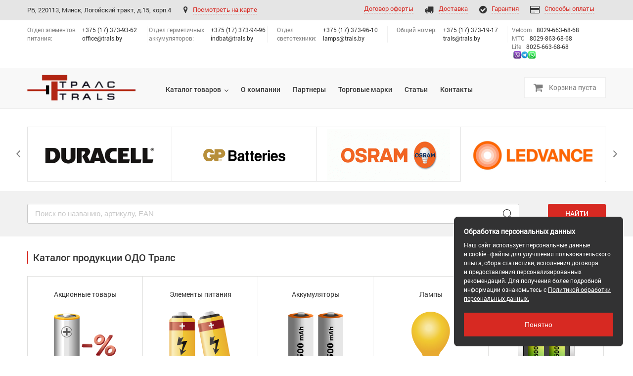

--- FILE ---
content_type: text/html; charset=UTF-8
request_url: https://trals.by/
body_size: 14554
content:
    <!DOCTYPE html>
      <!--[if lt IE 7]>
<html lang="ru" class="lt-ie9 lt-ie8 lt-ie7"><![endif]-->
      <!--[if IE 7]>
<html lang="ru" class="lt-ie9 lt-ie8"><![endif]-->
      <!--[if IE 8]>
<html lang="ru" class="lt-ie9"><![endif]-->
      <!--[if gt IE 8]><!-->
<html lang="ru">
    <!--<![endif]-->
    <head>
        <!-- Global site tag (gtag.js) - Google Ads: 957054142 -->
                        <!-- Global site tag (gtag.js) - Google Analytics -->
                        <!-- Yandex.Metrika counter -->
                <noscript>
            <div><img src="https://mc.yandex.ru/watch/53046055" style="position:absolute; left:-9999px;" alt=""/></div>
        </noscript>
        <!-- /Yandex.Metrika counter -->

        <meta http-equiv="Content-Type" content="text/html; charset=UTF-8" />
<meta name="robots" content="index, follow" />
<meta name="description" content="Интернет-магазин Тралс продает батарейки, лампы, аккумуляторы по низким ценам оптом и в розницу. Первый импортер в Беларуси. Большой ассортимент, гарантия, сервис." />
<script type="text/javascript" data-skip-moving="true">(function(w, d, n) {var cl = "bx-core";var ht = d.documentElement;var htc = ht ? ht.className : undefined;if (htc === undefined || htc.indexOf(cl) !== -1){return;}var ua = n.userAgent;if (/(iPad;)|(iPhone;)/i.test(ua)){cl += " bx-ios";}else if (/Windows/i.test(ua)){cl += ' bx-win';}else if (/Macintosh/i.test(ua)){cl += " bx-mac";}else if (/Linux/i.test(ua) && !/Android/i.test(ua)){cl += " bx-linux";}else if (/Android/i.test(ua)){cl += " bx-android";}cl += (/(ipad|iphone|android|mobile|touch)/i.test(ua) ? " bx-touch" : " bx-no-touch");cl += w.devicePixelRatio && w.devicePixelRatio >= 2? " bx-retina": " bx-no-retina";var ieVersion = -1;if (/AppleWebKit/.test(ua)){cl += " bx-chrome";}else if (/Opera/.test(ua)){cl += " bx-opera";}else if (/Firefox/.test(ua)){cl += " bx-firefox";}ht.className = htc ? htc + " " + cl : cl;})(window, document, navigator);</script>


<link href="/bitrix/js/ui/design-tokens/dist/ui.design-tokens.min.css?167153860421683" type="text/css"  rel="stylesheet" />
<link href="/bitrix/cache/css/s1/trals/page_94690f22b701a01469296a1b30ebfb3b/page_94690f22b701a01469296a1b30ebfb3b_v1.css?17258751561071" type="text/css"  rel="stylesheet" />
<link href="/bitrix/cache/css/s1/trals/template_0fc647bc7871ea0887d11198bb539173/template_0fc647bc7871ea0887d11198bb539173_v1.css?1740690180151001" type="text/css"  data-template-style="true" rel="stylesheet" />
<link href="/bitrix/panel/main/popup.min.css?172587300320774" type="text/css"  data-template-style="true"  rel="stylesheet" />







        <title>Trals: интернет-магазин и первый импортер в РБ батареек, аккумуляторов</title>
        <meta http-equiv="X-UA-Compatible" content="IE=edge"/>
        <meta name="viewport" content="width=device-width, initial-scale=1.0"/>
                <link rel="shortcut icon" href="/local/templates/trals/favicon.png">
		<link rel="icon" href="https://trals.by/favicon.ico" type="image/x-icon">
        <!-- style include -->
                <!--[if lt IE 9]>
                    <![endif]-->
		  		        <!-- scrits include -->
                    </head>
<body>
    <div id="panel">
            </div>
    <!-- -->
<div class="bd-site">
    <div class="b-fixed-footer">
    <div class="b-footer-padding">
    <!-- // -->
    <!-- Мобильное меню -->
    <div class="mobile-aside mobile-aside__nav">
        <div class="mobile-aside__nav__header">
            <div class="mobile-aside__nav__close">
                <i></i> Закрыть
            </div>
        </div>
        <nav class="mobile-aside__nav__body">
            <ul class="mobile__menu">
                
                
                
                                <li class="has-children"><a href="javascript:void 0"
                                            class="">Каталог товаров</a>
                    <ul class="sub-menu">
                        
                                
                                
                                
                
                
                                    
                                                                                    <li><a
                                                        href="/catalog/aktsionnye-tovary/">Акционные товары</a></li>
                                        
                                    
                                
                                
                                
                
                
                                    
                                                                                    <li><a
                                                        href="/catalog/elementy-pitaniya/">Элементы питания</a></li>
                                        
                                    
                                
                                
                                
                
                
                                    
                                                                                    <li><a
                                                        href="/catalog/bytovye-akkumulyatory/">Аккумуляторы</a></li>
                                        
                                    
                                
                                
                                
                
                
                                    
                                                                                    <li><a
                                                        href="/catalog/lampy/">Лампы</a></li>
                                        
                                    
                                
                                
                                
                
                
                                    
                                                                                    <li><a
                                                        href="/catalog/zaryadnye-ustroystva/">Зарядные устройства</a></li>
                                        
                                    
                                
                                
                                
                
                
                                    
                                                                                    <li><a
                                                        href="/catalog/industrialnye-akkumulyatory/">Герметичные аккумуляторы</a></li>
                                        
                                    
                                
                                
                                
                
                
                                    
                                                                                    <li><a
                                                        href="/catalog/tyagovye-akkumulyatory/">Тяговые аккумуляторы</a></li>
                                        
                                    
                                
                                
                                
                
                
                                    
                                                                                    <li><a
                                                        href="/catalog/svetilniki/">Светильники</a></li>
                                        
                                    
                                
                                
                                
                
                
                                    
                                                                                    <li><a
                                                        href="/catalog/svetodiodnye-lenti/">Светодиодные ленты и аксессуары</a></li>
                                        
                                    
                                
                                
                                
                
                
                                    
                                                                                    <li><a
                                                        href="/catalog/epra/">ЭПРА</a></li>
                                        
                                    
                                
                                
                                
                
                
                                    
                                                                                    <li><a
                                                        href="/catalog/multimetry/">Мультиметры</a></li>
                                        
                                    
                                
                                
                                
                
                
                                    
                                                                                    <li><a
                                                        href="/catalog/portativnye-zu/">Портативные аккумуляторы</a></li>
                                        
                                    
                                
                                
                                
                
                
                                    
                                                                                    <li><a
                                                        href="/catalog/invertory/">Автомобильные инверторы</a></li>
                                        
                                    
                                
                                
                                
                
                
                                    
                                                                                    <li><a
                                                        href="/catalog/fonari-i-soputstvuyushchie-tovary/">Фонари и сопутствующие товары</a></li>
                                        
                                    
                                
                                
                                
                
                
                                    
                                                                                    <li><a
                                                        href="/catalog/statsionarnye-akkumulyatory/">Стационарные аккумуляторы</a></li>
                                        
                                    
                                
                                
                                
                
                
                                    
                                                                                    <li><a
                                                        href="/catalog/servis-i-remont-akkumulyatorov/">Сервис и ремонт аккумуляторов</a></li>
                                        
                                    
                                
                                
                                
                
                
                                    
                                                                                    <li><a
                                                        href="/catalog/vosstanovlenie/">Аккумуляторы для электрических передвижных устройств</a></li>
                                        
                                    
                                
                                
                                
                                    </ul></li>                
                
                                    
                                                                                    <li><a href="/about/"
                                                   class="root-item">О компании</a>
                                            </li>
                                        
                                    
                                
                                
                                
                
                
                                    
                                                                                    <li><a href="/partners/"
                                                   class="root-item">Партнеры</a>
                                            </li>
                                        
                                    
                                
                                
                                
                
                
                                    
                                                                                    <li><a href="/trademarks/"
                                                   class="root-item">Торговые марки</a>
                                            </li>
                                        
                                    
                                
                                
                                
                
                
                                    
                                                                                    <li><a href="/articles/"
                                                   class="root-item">Статьи</a>
                                            </li>
                                        
                                    
                                
                                
                                
                
                
                                    
                                                                                    <li><a href="/contacts/"
                                                   class="root-item">Контакты</a>
                                            </li>
                                        
                                    
                                
                                
                                
                                                            </ul>
                        <ul class="mobile__submenu">
							<li><a href="/oferta/" class="header__top-nav-lnk"><span>Договор оферты</span></a></li>
                            <li><a href="/dostavka/" class="lnk-shipping header__top-nav-lnk"><span>Доставка</span></a></li>
                            <li><a href="/garantiya/" class="lnk-warranty header__top-nav-lnk"><span>Гарантия</span></a></li>
                            <li><a href="/sposoby-oplaty/" class="lnk-payments header__top-nav-lnk"><span>Способы оплаты</span></a></li>
                        </ul>
        </nav>
    </div>
    <!-- Мобильные контакты -->
    <div class="mobile-aside mobile-aside__contact">
        <div class="mobile-aside__contact__header">
            <div class="mobile-aside__contact__close">
                <i></i> Закрыть
            </div>
        </div>
        <div class="mobile-aside__contact__body">
            <div class="header__contact2">
    <div class="header__contact__label">Кликните на значок нужного мессенджера для диалога с менеджером:</div>
    <div class="flx-s">
        <a href="viber://chat?number=+375296636868">
            <image alt="Viber" style="padding-left:3px;" src="/images/viber_med.png"/>
        </a>
        <a href="tg://resolve?domain=tralsby">
            <image alt="Телеграм" src="/images/telegram_med.png"/>
        </a>
        <a href="whatsapp://send?phone=+375296636868">
            <image alt="Whatsup" src="/images/whatsup_med.png"/>
        </a>
    </div>
</div>
<ul class="header__contact">
    <li id="velcom">
        <div class="header__contact__label"><img alt="Velcom" src="/images/velcom.jpg"
                                                 style="display:inline;margin-top:0px;margin-bottom:0px"/>Velcom:
        </div>
        <div class="header__contact__data"><a href="tel:+375296636868"
                                              title="">8029-663-68-68</a>
        </div>
    </li>
    <li id="mts">
        <div class="header__contact__label"><img alt="МТС" src="/images/mts.jpg"
                                                 style="display:inline;margin-top:0px;margin-bottom:0px"/>МТС:
        </div>
        <div class="header__contact__data"><a href="tel:+375298636868"
                                              title="">8029-863-68-68</a>
        </div>
     </li>
     <li id="life">
		 <div class="header__contact__label"><img alt="Life" src="/images/life.png"
                                                 style="display:inline;margin-top:0px;margin-bottom:0px"/>Life:
        </div>
        <div class="header__contact__data"><a href="tel:+375256636868"
                                              title="">8025-663-68-68</a>
        </div>
    </li>

                    <li id="bx_3218110189_6">
            <div class="header__contact__label">Отдел элементов <br>питания:</div>
            <div class="header__contact__data"><a href="tel:+375173739362"
                                                  title="">+375 (17) 373-93-62</a>
                <br><br><a
                        href="mailto:office@trals.by">office@trals.by</a>
            </div>
        </li>
                    <li id="bx_3218110189_7">
            <div class="header__contact__label">Отдел герметичных <br>аккумуляторов:</div>
            <div class="header__contact__data"><a href="tel:+375173739496"
                                                  title="">+375 (17) 373-94-96</a>
                <br><br><a
                        href="mailto:indbat@trals.by">indbat@trals.by</a>
            </div>
        </li>
                    <li id="bx_3218110189_8">
            <div class="header__contact__label">Отдел<br> светотехники:</div>
            <div class="header__contact__data"><a href="tel:+375173739610"
                                                  title="">+375 (17) 373-96-10</a>
                <br><br><a
                        href="mailto:lamps@trals.by">lamps@trals.by</a>
            </div>
        </li>
                    <li id="bx_3218110189_9">
            <div class="header__contact__label">Общий номер: <br>&nbsp;</div>
            <div class="header__contact__data"><a href="tel:+375173731917"
                                                  title="">+375 (17) 373-19-17</a>
                <br><br><a
                        href="mailto:trals@trals.by">trals@trals.by</a>
            </div>
        </li>
    
</ul>            <div class="header__address address">
                <p>Pеспублика Беларусь, 220113, Минск, <br>Логойский тракт, д.15, корп.4</p>
<a href="#fb-map" class="address__map js-open-modal"
   title=""><span>Посмотреть на карте</span></a>
            </div>
        </div>
    </div>

    <header class="header">
        <!-- Шапка верх -->
        <div class="header__top-nav mob-hidden">
    <div class="container">
        <div class="header__top-nav-left">
            <div class="header__top-nav-address">
                PБ, 220113, Минск, Логойский тракт, д.15, корп.4            </div>
            <a href="#fb-map" class="address__map js-open-modal" title=""><span>Посмотреть на карте</span></a>
        </div>
        <!--    <a href="#" class="lnk-warranty header__top-nav-lnk"><span>Гарантия</span></a>-->
<!--    <a href="#" class="lnk-payments header__top-nav-lnk"><span>Способы оплаты</span></a>-->

<div class="header__top-nav-right">
	        <a href="" class=" header__top-nav-lnk"><span> </span></a>
		
	        <a href="/oferta/" class=" header__top-nav-lnk"><span>Договор оферты</span></a>
		
	        <a href="/dostavka/" class="lnk-shipping header__top-nav-lnk"><span>Доставка</span></a>
		
	        <a href="/garantiya/" class="lnk-warranty header__top-nav-lnk"><span>Гарантия</span></a>
		
	        <a href="/sposoby-oplaty/" class="lnk-payments header__top-nav-lnk"><span>Способы оплаты</span></a>
		
</div>
    </div>
</div>
<div class="header__top">
    <div class="container">
        <ul class="header__contact flex">
                                            <li  id="bx_651765591_6">
                    <div class="header__contact__label">Отдел элементов <br>питания:</div>
                    <div class="header__contact__data">+375 (17) 373-93-62 <br><a href="mailto:office@trals.by" title="">office@trals.by</a>
                    </div>
                </li>
                                            <li  id="bx_651765591_7">
                    <div class="header__contact__label">Отдел герметичных <br>аккумуляторов:</div>
                    <div class="header__contact__data">+375 (17) 373-94-96 <br><a href="mailto:indbat@trals.by" title="">indbat@trals.by</a>
                    </div>
                </li>
                                            <li  id="bx_651765591_8">
                    <div class="header__contact__label">Отдел<br> светотехники:</div>
                    <div class="header__contact__data">+375 (17) 373-96-10 <br><a href="mailto:lamps@trals.by" title="">lamps@trals.by</a>
                    </div>
                </li>
                                            <li  id="bx_651765591_9">
                    <div class="header__contact__label">Общий номер: <br>&nbsp;</div>
                    <div class="header__contact__data">+375 (17) 373-19-17 <br><a href="mailto:trals@trals.by" title="">trals@trals.by</a>
                    </div>
                </li>
            			<li  id="5">
				&nbsp;&nbsp;&nbsp;<div class="header__contact__label">Velcom</div><div class="header__contact__data">8029-663-68-68</div><br>
                 &nbsp;&nbsp;&nbsp;<div class="header__contact__label">МТС</div><div class="header__contact__data">8029-863-68-68</div><br>
                 &nbsp;&nbsp;&nbsp;<div class="header__contact__label">Life</div><div class="header__contact__data">8025-663-68-68</div><br>
&nbsp;&nbsp;&nbsp;<div style="text-align:right"><a href="viber://chat?number=+375296636868"><image alt="Ссылка на Viber"style="padding-left:3px;" src="/images/viber_small.png"/></a><a href="tg://resolve?domain=tralsby"><image alt="Ссылка на Telegram" src="/images/telegram_small.png"/></a><a  href="whatsapp://send?phone=+375296636868"><image alt="Ссылка на Whatsup" src="/images/whatsup_small.png"/></a></div>
                </li>
        </ul>

    </div>
</div>        <!-- Шапка низ + меню -->
        <div class="header__center clearfix">
            <div class="container">
                <div class="flex">
                    <div class="mobile-trigger">
                        <i></i><span>Меню</span>
                    </div>
                    <a href="/" class="header__logo" title="">
                        <img alt="На главную" src="/local/templates/trals/images/i/pic-logo.png" alt="">
                    </a>
                    
<ul class="header__menu">

	
	
					<li class="has-children" ><a href="javascript:void 0" class="">Каталог товаров</a>
				<ul  class="sub-menu">
		
	
	

	
	
		
							<li><a href="/catalog/aktsionnye-tovary/">Акционные товары</a></li>
			
		
	
	

	
	
		
							<li><a href="/catalog/elementy-pitaniya/">Элементы питания</a></li>
			
		
	
	

	
	
		
							<li><a href="/catalog/bytovye-akkumulyatory/">Аккумуляторы</a></li>
			
		
	
	

	
	
		
							<li><a href="/catalog/lampy/">Лампы</a></li>
			
		
	
	

	
	
		
							<li><a href="/catalog/zaryadnye-ustroystva/">Зарядные устройства</a></li>
			
		
	
	

	
	
		
							<li><a href="/catalog/industrialnye-akkumulyatory/">Герметичные аккумуляторы</a></li>
			
		
	
	

	
	
		
							<li><a href="/catalog/tyagovye-akkumulyatory/">Тяговые аккумуляторы</a></li>
			
		
	
	

	
	
		
							<li><a href="/catalog/svetilniki/">Светильники</a></li>
			
		
	
	

	
	
		
							<li><a href="/catalog/svetodiodnye-lenti/">Светодиодные ленты и аксессуары</a></li>
			
		
	
	

	
	
		
							<li><a href="/catalog/epra/">ЭПРА</a></li>
			
		
	
	

	
	
		
							<li><a href="/catalog/multimetry/">Мультиметры</a></li>
			
		
	
	

	
	
		
							<li><a href="/catalog/portativnye-zu/">Портативные аккумуляторы</a></li>
			
		
	
	

	
	
		
							<li><a href="/catalog/invertory/">Автомобильные инверторы</a></li>
			
		
	
	

	
	
		
							<li><a href="/catalog/fonari-i-soputstvuyushchie-tovary/">Фонари и сопутствующие товары</a></li>
			
		
	
	

	
	
		
							<li><a href="/catalog/statsionarnye-akkumulyatory/">Стационарные аккумуляторы</a></li>
			
		
	
	

	
	
		
							<li><a href="/catalog/servis-i-remont-akkumulyatorov/">Сервис и ремонт аккумуляторов</a></li>
			
		
	
	

	
	
		
							<li><a href="/catalog/vosstanovlenie/">Аккумуляторы для электрических передвижных устройств</a></li>
			
		
	
	

			</ul></li>	
	
		
							<li><a href="/about/" class="root-item">О компании</a></li>
			
		
	
	

	
	
		
							<li><a href="/partners/" class="root-item">Партнеры</a></li>
			
		
	
	

	
	
		
							<li><a href="/trademarks/" class="root-item">Торговые марки</a></li>
			
		
	
	

	
	
		
							<li><a href="/articles/" class="root-item">Статьи</a></li>
			
		
	
	

	
	
		
							<li><a href="/contacts/" class="root-item">Контакты</a></li>
			
		
	
	


</ul>
                    <div class="header__address address">
                        <div class="mobile-address-trigger">
                            <i></i>
                        </div>
                            <a href="/basket/" class="header__basket">
        <i class="fa fa-shopping-cart header__basket-ico" aria-hidden="true"></i>
        <span class="header__basket-value_no_red">Корзина пуста</span>
        <br>
    </a>
                        <!--                        -->                    </div>
                </div>
            </div>
        </div>
    </header>
            <div class="main">
    <div class="container">
        <!-- Слайдер брендов --> <div class="brands-slider mob-hidden">
    <div class="js-brands-slider">
                                <div class="item" id="bx_1373509569_1366">
                <a href="/trademarks/duracell/" target="_blank" title="">
                    <img src="/upload/iblock/072/072ee187034c688976cad7170756e5d4.png" alt="Duracell">
                </a>
            </div>
                                <div class="item" id="bx_1373509569_5">
                <a href="/trademarks/gp-batteries/" target="_blank" title="">
                    <img src="/upload/iblock/385/385822a5591ffa3ececf06157ae08612.png" alt="gp batteries">
                </a>
            </div>
                                <div class="item" id="bx_1373509569_1368">
                <a href="/trademarks/osram/" target="_blank" title="">
                    <img src="/upload/iblock/c22/c22c9812c9cccc5e7f0d0e87280a93af.gif" alt="osram">
                </a>
            </div>
                                <div class="item" id="bx_1373509569_4942">
                <a href="/trademarks/ledvance/" target="_blank" title="">
                    <img src="/upload/iblock/62d/62d95925a91a5ee5959ee1ddb2acf430.png" alt="LEDVANCE">
                </a>
            </div>
                                <div class="item" id="bx_1373509569_1369">
                <a href="/trademarks/jazzway-da-budet-svet/" target="_blank" title="">
                    <img src="/upload/iblock/aed/aedb52e8a9b88724b853fa64b399b46d.png" alt="Jazzway">
                </a>
            </div>
                                <div class="item" id="bx_1373509569_1">
                <a href="/trademarks/batareyki-minamoto/" target="_blank" title="">
                    <img src="/upload/iblock/661/66171ca07d5d96b681169d7bcb57da4b.png" alt="minamoto">
                </a>
            </div>
                                <div class="item" id="bx_1373509569_3">
                <a href="/trademarks/FIAMM/" target="_blank" title="">
                    <img src="/upload/iblock/6ef/6ef679244a59c460a2e45386110ae36d.png" alt="fiamm">
                </a>
            </div>
                                <div class="item" id="bx_1373509569_2">
                <a href="/trademarks/casil/" target="_blank" title="">
                    <img src="/upload/iblock/f66/f662d75821aee00952d3ce7b56ae1b7b.png" alt="casil">
                </a>
            </div>
            </div>
</div>
 <!-- Текст под слайдером -->     <div class="under-brands"><!--<div class="title"><h1>Оптовые и розничные продажи батареек, аккумуляторов, элементов питания, ламп и других электротехнических товаров по Минску и всей Республике Беларусь</h1>
</div>-->
<!--<div class="title"><a target="_blank" href="/catalog/lampy/filter/prop_tip-is-ultraviolet-bactericidal/apply/"/><img src="/images/bacter1059х99.png"/></a></div>-->
<!--<p>Выбирая нашу компанию в качестве своего партнера, вы получаете работающую для вас команду высоких
    профессионалов, гибкость в обслуживании и всестороннюю помощь от менеджера до технического
    специалиста. Мы очень заинтересованы не только в нашем сотрудничестве, но и в вашем развитии.
    Надеемся, работая с нами, мы сможем обеспечить вам то качество бизнеса, которое вы желаете
    получить.</p>--><!--
<noindex><p><strong>В связи со складывающейся неблагоприятной эпидемиологической обстановкой в республике, руководством компании принято решение:

в рабочие дни 29 и 30 апреля всех сотрудников компании отправить в 2-х дневный очередной отпуск.

Таким образом нерабочими днями будут:  25.04.20 - 03.05.20 включительно.
Первый рабочий день в мае - 04.05.2020.</strong></p></noindex>-->
<!--
<noindex><p><strong>Внимание! Доставка для физических лиц не осуществляется.
	Вы можете приобрести нашу продукцию по адресу г.Минск ул.Логойский Тракт 15/4 за наличный и безналичный(По картам) расчет</strong></p></noindex>-->
<!--<noindex><h1 style="color: red"><strong>C 30.12.2025 по 11.01.2026 включительно ОДО «Тралс» отгрузки товара производить не будет.
Приём заказов в 2026 году начинается 11 января. Отгрузки начинаются 12 января.</h1></noindex> 
	<br><strong>30.12.2025 магазин работает до 12.00. Заказы принимаются до 12.00</strong>
</h2></noindex>--></div>
        </div>
    <!-- Поиск -->
    <div class="gray-bg">
        <div class="container">
            <form class="search clearfix" action="/catalog/">
                <input id="main_search" class="search__txt" value="" name="q"
                       placeholder="Поиск по названию, артикулу, EAN " type="search">

                <button class="search__submit" type="submit" name="search_submit">Найти</button>
                <button class="search__submit2" type="submit" name="search_submit2"></button><br>
               
            </form>
        </div>
    </div>
    <!-- Категории на главной --> <div class="container">
    <div class="category-title"><h1>Каталог продукции ОДО Тралс</h1></div>
    <ul class="category-list clearfix">
                    <li  id="bx_1847241719_14" >
                <a href="/catalog/aktsionnye-tovary/" class="category-list__item">
                    <h2>Акционные товары</h2>
                    <div class="category-list__img">
                        <img src="/upload/iblock/4c8/4c8342d638702ba433ee16bd3e2f7a5e.png" alt="Акционные товары">
                    </div>
                </a>
            </li>
                    <li  id="bx_1847241719_1" >
                <a href="/catalog/elementy-pitaniya/" class="category-list__item">
                    <h2>Элементы питания</h2>
                    <div class="category-list__img">
                        <img src="/upload/iblock/4a0/4a0a2acbc0d5a929722d4dc8f5ce39dc.png" alt="Элементы питания">
                    </div>
                </a>
            </li>
                    <li  id="bx_1847241719_2" >
                <a href="/catalog/bytovye-akkumulyatory/" class="category-list__item">
                    <h2>Аккумуляторы</h2>
                    <div class="category-list__img">
                        <img src="/upload/iblock/fa9/fa9862e0887e9bf4def5e7df8489d7e6.png" alt="Аккумуляторы">
                    </div>
                </a>
            </li>
                    <li  id="bx_1847241719_5" >
                <a href="/catalog/lampy/" class="category-list__item">
                    <h2>Лампы</h2>
                    <div class="category-list__img">
                        <img src="/upload/iblock/94c/94c6aaca556f0fa1bec8efa764a69f4a.png" alt="Лампы">
                    </div>
                </a>
            </li>
                    <li  id="bx_1847241719_3" >
                <a href="/catalog/zaryadnye-ustroystva/" class="category-list__item">
                    <h2>Зарядные устройства</h2>
                    <div class="category-list__img">
                        <img src="/upload/iblock/253/25355cce98fbb510ba6dd38b23105552.png" alt="Зарядные устройства">
                    </div>
                </a>
            </li>
                    <li  id="bx_1847241719_4" >
                <a href="/catalog/industrialnye-akkumulyatory/" class="category-list__item">
                    <h2>Герметичные аккумуляторы</h2>
                    <div class="category-list__img">
                        <img src="/upload/iblock/f86/f86e74ab063a811f238a8ec00b77573b.png" alt="Герметичные аккумуляторы">
                    </div>
                </a>
            </li>
                    <li  id="bx_1847241719_17" >
                <a href="/catalog/tyagovye-akkumulyatory/" class="category-list__item">
                    <h2>Тяговые аккумуляторы</h2>
                    <div class="category-list__img">
                        <img src="/upload/iblock/fbc/fbca1cc6815e8330540a2f564e65b628.png" alt="Тяговые аккумуляторы">
                    </div>
                </a>
            </li>
                    <li  id="bx_1847241719_10" >
                <a href="/catalog/svetilniki/" class="category-list__item">
                    <h2>Светильники</h2>
                    <div class="category-list__img">
                        <img src="/upload/iblock/cbe/cbe06a51f88fabcf39d248a6f8c3b430.png" alt="Светильники">
                    </div>
                </a>
            </li>
                    <li  id="bx_1847241719_12" >
                <a href="/catalog/svetodiodnye-lenti/" class="category-list__item">
                    <h2>Светодиодные ленты и аксессуары</h2>
                    <div class="category-list__img">
                        <img src="/upload/iblock/ec5/ec5813577a5e909e0a5ca0aa53a621ba.jpg" alt="Светодиодные ленты и аксессуары">
                    </div>
                </a>
            </li>
                    <li  id="bx_1847241719_13" >
                <a href="/catalog/epra/" class="category-list__item">
                    <h2>ЭПРА</h2>
                    <div class="category-list__img">
                        <img src="/upload/iblock/6eb/6eb996160ab76d254faf8a29cbe0ab6a.png" alt="ЭПРА">
                    </div>
                </a>
            </li>
                    <li  id="bx_1847241719_16" >
                <a href="/catalog/multimetry/" class="category-list__item">
                    <h2>Мультиметры</h2>
                    <div class="category-list__img">
                        <img src="/upload/iblock/701/70129aed8daa2ed6999a76364c200ed8.png" alt="Мультиметры">
                    </div>
                </a>
            </li>
                    <li  id="bx_1847241719_9" >
                <a href="/catalog/portativnye-zu/" class="category-list__item">
                    <h2>Портативные аккумуляторы</h2>
                    <div class="category-list__img">
                        <img src="/upload/iblock/701/701c1f3cdb7202ff67cffecc35ad2e8b.png" alt="Портативные аккумуляторы">
                    </div>
                </a>
            </li>
                    <li  id="bx_1847241719_6" >
                <a href="/catalog/invertory/" class="category-list__item">
                    <h2>Автомобильные инверторы</h2>
                    <div class="category-list__img">
                        <img src="/upload/iblock/46c/46cad9e3f66bf62dbdce2f14d5af04b4.png" alt="Автомобильные инверторы">
                    </div>
                </a>
            </li>
                    <li  id="bx_1847241719_11" >
                <a href="/catalog/fonari-i-soputstvuyushchie-tovary/" class="category-list__item">
                    <h2>Фонари и сопутствующие товары</h2>
                    <div class="category-list__img">
                        <img src="/upload/iblock/580/580d748b61a787b07ca2cba83d811dff.jpg" alt="Фонари и сопутствующие товары">
                    </div>
                </a>
            </li>
                    <li  id="bx_1847241719_7" >
                <a href="/catalog/statsionarnye-akkumulyatory/" class="category-list__item">
                    <h2>Стационарные аккумуляторы</h2>
                    <div class="category-list__img">
                        <img src="/upload/iblock/d28/d284f60e1811388db59638848c493806.png" alt="Стационарные аккумуляторы">
                    </div>
                </a>
            </li>
                    <li  id="bx_1847241719_8" >
                <a href="/catalog/servis-i-remont-akkumulyatorov/" class="category-list__item">
                    <h2>Сервис и ремонт аккумуляторов</h2>
                    <div class="category-list__img">
                        <img src="/upload/iblock/4e7/4e71f37bb663b0c5ae015244623c60bb.png" alt="Сервис и ремонт аккумуляторов">
                    </div>
                </a>
            </li>
                    <li  id="bx_1847241719_15" >
                <a href="/catalog/vosstanovlenie/" class="category-list__item">
                    <h2>Аккумуляторы для электрических передвижных устройств</h2>
                    <div class="category-list__img">
                        <img src="/upload/iblock/336/336ae9479ed9b1ac0476e51371551e74.png" alt="Аккумуляторы для электрических передвижных устройств">
                    </div>
                </a>
            </li>
            </ul>
</div>    </div><div class="styles_agreementWrapper__3VVtf">
    <div class="styles_title__F_6f_">Обработка персональных данных</div>
    <div class="styles_description__EVb_i">Наш сайт использует персональные данные и&nbsp;cookie–файлы для улучшения
        пользовательского опыта, сбора статистики, исполнения договора и&nbsp;предоставления персонализированных
        рекомендаций. Для получения более подробной информации ознакомьтесь с&nbsp;<a
                href="/politics/doc02287520221031091003.pdf" class="styles_link__wmBBH">Политикой обработки
            персональных
            данных.</a></div>
    <button class="styles_reactButton__2olKd styles_button__2N0fI" type="button" data-testid="agreementBtn">
        Понятно
    </button>
</div><!-- -->
</div>
</div>
<!-- // -->

<footer class="footer">
    <!-- Подвал верх -->
    <div class="footer__top">
        <div class="container">
            <div id="back_top" class="back_top"></div>
            <div class="row">
                <div class="width-28">
                    <a href="/" class="mob-hidden footer__logo" title="">
                        <img alt="На главную" src="/local/templates/trals/images/i/pic-logo.png" alt="">
                    </a>
                    <p>Компания ОДО «Тралс». Свидетельство о гос.регистрации №0010894 от 14 июля 2000 г.<br> УНП 600269064.  
Способы оплаты: безналичный расчет, наличный расчет, платежные карты
<br>Дата регистрации в Торговом реестре РБ 24.06.2019
</p>                </div>
                <div class="width-72">
                    <nav class="footer__nav">
    <ul class="footer__menu clearfix">
        
        
        
                <li class="has-children"><a href="javascript:void 0"
                                    class="">Каталог товаров</a>
            <ul class="sub-menu">
                
                        
                        
                        
        
        
                            
                                                                    <li><a
                                                href="/catalog/aktsionnye-tovary/">Акционные товары</a></li>
                                
                            
                        
                        
                        
        
        
                            
                                                                    <li><a
                                                href="/catalog/elementy-pitaniya/">Элементы питания</a></li>
                                
                            
                        
                        
                        
        
        
                            
                                                                    <li><a
                                                href="/catalog/bytovye-akkumulyatory/">Аккумуляторы</a></li>
                                
                            
                        
                        
                        
        
        
                            
                                                                    <li><a
                                                href="/catalog/lampy/">Лампы</a></li>
                                
                            
                        
                        
                        
        
        
                            
                                                                    <li><a
                                                href="/catalog/zaryadnye-ustroystva/">Зарядные устройства</a></li>
                                
                            
                        
                        
                        
        
        
                            
                                                                    <li><a
                                                href="/catalog/industrialnye-akkumulyatory/">Герметичные аккумуляторы</a></li>
                                
                            
                        
                        
                        
        
        
                            
                                                                    <li><a
                                                href="/catalog/tyagovye-akkumulyatory/">Тяговые аккумуляторы</a></li>
                                
                            
                        
                        
                        
        
        
                            
                                                                    <li><a
                                                href="/catalog/svetilniki/">Светильники</a></li>
                                
                            
                        
                        
                        
        
        
                            
                                                                    <li><a
                                                href="/catalog/svetodiodnye-lenti/">Светодиодные ленты и аксессуары</a></li>
                                
                            
                        
                        
                        
        
        
                            
                                                                    <li><a
                                                href="/catalog/epra/">ЭПРА</a></li>
                                
                            
                        
                        
                        
        
        
                            
                                                                    <li><a
                                                href="/catalog/multimetry/">Мультиметры</a></li>
                                
                            
                        
                        
                        
        
        
                            
                                                                    <li><a
                                                href="/catalog/portativnye-zu/">Портативные аккумуляторы</a></li>
                                
                            
                        
                        
                        
        
        
                            
                                                                    <li><a
                                                href="/catalog/invertory/">Автомобильные инверторы</a></li>
                                
                            
                        
                        
                        
        
        
                            
                                                                    <li><a
                                                href="/catalog/fonari-i-soputstvuyushchie-tovary/">Фонари и сопутствующие товары</a></li>
                                
                            
                        
                        
                        
        
        
                            
                                                                    <li><a
                                                href="/catalog/statsionarnye-akkumulyatory/">Стационарные аккумуляторы</a></li>
                                
                            
                        
                        
                        
        
        
                            
                                                                    <li><a
                                                href="/catalog/servis-i-remont-akkumulyatorov/">Сервис и ремонт аккумуляторов</a></li>
                                
                            
                        
                        
                        
        
        
                            
                                                                    <li><a
                                                href="/catalog/vosstanovlenie/">Аккумуляторы для электрических передвижных устройств</a></li>
                                
                            
                        
                        
                        
                    </ul></li>        
        
                            
                                                                    <li><a href="/about/"
                                           class="root-item">О компании</a>
                                    </li>
                                
                            
                        
                        
                        
        
        
                            
                                                                    <li><a href="/partners/"
                                           class="root-item">Партнеры</a>
                                    </li>
                                
                            
                        
                        
                        
        
        
                            
                                                                    <li><a href="/trademarks/"
                                           class="root-item">Торговые марки</a>
                                    </li>
                                
                            
                        
                        
                        
        
        
                            
                                                                    <li><a href="/articles/"
                                           class="root-item">Статьи</a>
                                    </li>
                                
                            
                        
                        
                        
        
        
                            
                                                                    <li><a href="/contacts/"
                                           class="root-item">Контакты</a>
                                    </li>
                                
                            
                        
                        
                        
                        
                    </ul>
                    </nav>
                    <ul class="footer__contact flex">
                        <li class="address">
                            <div class="title">Адрес:</div>
<p>Pеспублика Беларусь, 220113, Минск, <br>Логойский тракт, д.15, корп.4</p>
<a href="#fb-map" class="address__map js-open-modal"
   title=""><span>Посмотреть на карте</span></a>                        </li>
                        <li>
                            <div class="title">Время работы:</div>
<p>понедельник — пятница: <span>с 9:00 до 16:45</span><br>суббота, воскресенье: <span>выходной</span></p>                        </li>
                        <li>
                            <div class="title">Общий номер:</div>
<p>+375 (17) 373-93-62<br>trals@trals.by</p>
<img width="90" alt="logo_erip_small.jpg" src="/upload/medialibrary/786/78677dab9120f3165c350d935a23dfac.jpg" height="60" title="logo_erip_small.jpg">                        </li>

                    </ul>
                </div>
            </div>
        </div>
    </div>
    <!-- Подвал копирайт -->
    <div class="footer__copyright">
        <div class="container">
                <div class="flex">
	<p>
		© 1994-2025 ОДО "Тралс"». Все права защищены | <a style="color: #969696;text-decoration: none;border: 0px;" href="https://cropas.by/">Продвижение сайта</a>
	</p>
 <a class="go-site-map" href="/site-map/" title="">Карта сайта</a>
</div>
<br>        </div>
    </div>
</footer>

<!-- -->
</div>
<!-- // -->


<!-- Модальная карта -->
<div id="fb-map" class="g-modal-win" style="display: none;">
    <div class="g-modal-win__content">
<img  alt="Вход в Тралс" src="/upload/medialibrary/d50/d50e6d292b6d159210640dfce84241d6.jpg" title="enter.png"><br>
        <div class="modal__address">
<address>
<p>ОДО Тралс</p>
<p>220113, Минск</p>
	<p>Логойский тракт,15/4</p>
<p>Беларусь</p>
</address>

<span>Адрес:</span> Республика Беларусь, индекс 220113, г.Минск, Логойский тракт,
            д.15, корп.4
        </div>
        <div id="ya-map2" class="ya-map">
</div>
        <div class="clearfix">
            <div class="modal__phone">
                <div class="title">Номера телефонов:</div>
                <p>Отдел элементов питания: <a href="tel:+37517312693133"
                                                     title="">+375 (17) 373-93-62</a>
                    <br class="mob-hidden2">Отдел
                    герметичных аккумуляторов: <a href="tel:+375172693155" title="">+375 (17) 373-94-96</a>
                    <br class="mob-hidden2">
                    Отдел светотехники: <a href="tel:+375172693144"
                                                            title="">+375 (17) 373-96-10</a> <br
                            class="mob-hidden2">Общий номер: <a href="tel:+375172101917" title="">+375 (17) 373-19-17</a>
	<br class="mob-hidden2"><img alt="Velcom" src="/images/velcom.jpg" style="display:inline;margin-top:0px;margin-bottom:0px"/>Velcom: <a href="tel:+375296636868"
                                                         title="">8029-663-68-68</a>

		<br class="mob-hidden2"><img alt="МТС" src="/images/mts.jpg" style="display:inline;margin-top:0px;margin-bottom:0px"/>МТС: <a href="tel:+375298636868"
                                                          title="">8029-863-68-68</a>
					<br class="mob-hidden2"><img alt="Life" src="/images/life.png" style="display:inline;margin-top:0px;margin-bottom:0px"/>МТС: <a href="tel:+375256636868"
                                                         title="">8025-663-68-68</a>
                </p>
            </div>
            <div class="modal__time">
                <div class="title">Время работы:</div>
                <p>понедельник — пятница: <span>с 9:00 до 17:00</span><br>суббота, воскресенье:
                    <span>выходной</span></p>
            </div>
        </div>
    </div>
</div>

<script async src="https://www.googletagmanager.com/gtag/js?id=AW-957054142"></script>
<script>
            window.dataLayer = window.dataLayer || [];

            function gtag() {
                dataLayer.push(arguments);
            }

            gtag('js', new Date());

            gtag('config', 'AW-957054142');
        </script>
<script async src="https://www.googletagmanager.com/gtag/js?id=UA-65775906-1"></script>
<script>
            window.dataLayer = window.dataLayer || [];

            function gtag() {
                dataLayer.push(arguments);
            }

            gtag('js', new Date());

            gtag('config', 'UA-65775906-1');
        </script>
<script type="text/javascript">
            (function (m, e, t, r, i, k, a) {
                m[i] = m[i] || function () {
                    (m[i].a = m[i].a || []).push(arguments)
                };
                m[i].l = 1 * new Date();
                k = e.createElement(t), a = e.getElementsByTagName(t)[0], k.async = 1, k.src = r, a.parentNode.insertBefore(k, a)
            })
            (window, document, "script", "https://mc.yandex.ru/metrika/tag.js", "ym");

            ym(53046055, "init", {
                clickmap: true,
                trackLinks: true,
                accurateTrackBounce: true,
                webvisor: true
            });
        </script>
<script type="text/javascript">if(!window.BX)window.BX={};if(!window.BX.message)window.BX.message=function(mess){if(typeof mess==='object'){for(let i in mess) {BX.message[i]=mess[i];} return true;}};</script>
<script type="text/javascript">(window.BX||top.BX).message({'JS_CORE_LOADING':'Загрузка...','JS_CORE_NO_DATA':'- Нет данных -','JS_CORE_WINDOW_CLOSE':'Закрыть','JS_CORE_WINDOW_EXPAND':'Развернуть','JS_CORE_WINDOW_NARROW':'Свернуть в окно','JS_CORE_WINDOW_SAVE':'Сохранить','JS_CORE_WINDOW_CANCEL':'Отменить','JS_CORE_WINDOW_CONTINUE':'Продолжить','JS_CORE_H':'ч','JS_CORE_M':'м','JS_CORE_S':'с','JSADM_AI_HIDE_EXTRA':'Скрыть лишние','JSADM_AI_ALL_NOTIF':'Показать все','JSADM_AUTH_REQ':'Требуется авторизация!','JS_CORE_WINDOW_AUTH':'Войти','JS_CORE_IMAGE_FULL':'Полный размер'});</script><script type="text/javascript" src="/bitrix/js/main/core/core.min.js?1725873003220366"></script><script>BX.setJSList(['/bitrix/js/main/core/core_ajax.js','/bitrix/js/main/core/core_promise.js','/bitrix/js/main/polyfill/promise/js/promise.js','/bitrix/js/main/loadext/loadext.js','/bitrix/js/main/loadext/extension.js','/bitrix/js/main/polyfill/promise/js/promise.js','/bitrix/js/main/polyfill/find/js/find.js','/bitrix/js/main/polyfill/includes/js/includes.js','/bitrix/js/main/polyfill/matches/js/matches.js','/bitrix/js/ui/polyfill/closest/js/closest.js','/bitrix/js/main/polyfill/fill/main.polyfill.fill.js','/bitrix/js/main/polyfill/find/js/find.js','/bitrix/js/main/polyfill/matches/js/matches.js','/bitrix/js/main/polyfill/core/dist/polyfill.bundle.js','/bitrix/js/main/core/core.js','/bitrix/js/main/polyfill/intersectionobserver/js/intersectionobserver.js','/bitrix/js/main/lazyload/dist/lazyload.bundle.js','/bitrix/js/main/polyfill/core/dist/polyfill.bundle.js','/bitrix/js/main/parambag/dist/parambag.bundle.js']);
</script>
<script type="text/javascript">(window.BX||top.BX).message({'pull_server_enabled':'Y','pull_config_timestamp':'1632402818','pull_guest_mode':'N','pull_guest_user_id':'0'});(window.BX||top.BX).message({'PULL_OLD_REVISION':'Для продолжения корректной работы с сайтом необходимо перезагрузить страницу.'});</script>
<script type="text/javascript">(window.BX||top.BX).message({'JS_CORE_LOADING':'Загрузка...','JS_CORE_NO_DATA':'- Нет данных -','JS_CORE_WINDOW_CLOSE':'Закрыть','JS_CORE_WINDOW_EXPAND':'Развернуть','JS_CORE_WINDOW_NARROW':'Свернуть в окно','JS_CORE_WINDOW_SAVE':'Сохранить','JS_CORE_WINDOW_CANCEL':'Отменить','JS_CORE_WINDOW_CONTINUE':'Продолжить','JS_CORE_H':'ч','JS_CORE_M':'м','JS_CORE_S':'с','JSADM_AI_HIDE_EXTRA':'Скрыть лишние','JSADM_AI_ALL_NOTIF':'Показать все','JSADM_AUTH_REQ':'Требуется авторизация!','JS_CORE_WINDOW_AUTH':'Войти','JS_CORE_IMAGE_FULL':'Полный размер'});</script>
<script type="text/javascript">(window.BX||top.BX).message({'LANGUAGE_ID':'ru','FORMAT_DATE':'DD.MM.YYYY','FORMAT_DATETIME':'DD.MM.YYYY HH:MI:SS','COOKIE_PREFIX':'BITRIX_SM','SERVER_TZ_OFFSET':'10800','UTF_MODE':'Y','SITE_ID':'s1','SITE_DIR':'/','USER_ID':'','SERVER_TIME':'1768978295','USER_TZ_OFFSET':'0','USER_TZ_AUTO':'Y','bitrix_sessid':'5e92abfe575ee18db5d34f0e1c0dc38b'});</script><script type="text/javascript"  src="/bitrix/cache/js/s1/trals/kernel_main/kernel_main_v1.js?1725875158152878"></script>
<script type="text/javascript" src="/bitrix/js/pull/protobuf/protobuf.min.js?161307017576433"></script>
<script type="text/javascript" src="/bitrix/js/pull/protobuf/model.min.js?161307017514190"></script>
<script type="text/javascript" src="/bitrix/js/rest/client/rest.client.min.js?16541657669240"></script>
<script type="text/javascript" src="/bitrix/js/pull/client/pull.client.min.js?167153859648293"></script>
<script type="text/javascript">BX.setJSList(['/bitrix/js/main/session.js','/bitrix/js/main/pageobject/pageobject.js','/bitrix/js/main/core/core_window.js','/bitrix/js/main/date/main.date.js','/bitrix/js/main/core/core_date.js','/bitrix/js/main/utils.js','/bitrix/js/main/core/core_fx.js','/local/components/lui/i.agree/templates/.default/script.js','/local/templates/trals/libs/jquery/jquery-1.7.1.js','/local/templates/trals/libs/jquery/jquery-migrate-1.2.1.min.js','/local/templates/trals/libs/owl-carousel/owl.carousel.min.js','/local/templates/trals/libs/fancybox/jquery.fancybox.pack.js','/local/templates/trals/libs/jquery/jquery-ui-1.8.11.js','/local/templates/trals/libs/easy-responsive-tabs-to-accordion/easyResponsiveTabs.js','/local/templates/trals/libs/slick-1.8.0/slick/slick.js','/local/templates/trals/js/custom-ui-slider.js','/local/templates/trals/js/jquery.ui.touch-punch.min.js','/local/templates/trals/js/common.js','/local/templates/trals/js/luiwadjogs.js']);</script>
<script type="text/javascript">BX.setCSSList(['/local/components/lui/i.agree/templates/.default/style.css','/local/templates/trals/libs/font-awesome-4.2.0/css/font-awesome.min.css','/local/templates/trals/libs/owl-carousel/assets/owl.carousel.css','/local/templates/trals/libs/fancybox/jquery.fancybox.css','/local/templates/trals/libs/easy-responsive-tabs-to-accordion/easy-responsive-tabs.css','/local/templates/trals/libs/slick-1.8.0/slick/slick.css','/local/templates/trals/libs/slick-1.8.0/slick/slick-theme.css','/local/templates/trals/css/fonts.css','/local/templates/trals/css/style.css','/local/templates/trals/css/media.css','/local/templates/trals/luiwadjogs.css','/local/templates/trals/components/bitrix/sale.basket.basket.small/small_basket/style.css','/local/templates/trals/styles.css','/local/templates/trals/template_styles.css']);</script>
<script type="text/javascript">
					(function () {
						"use strict";

						var counter = function ()
						{
							var cookie = (function (name) {
								var parts = ("; " + document.cookie).split("; " + name + "=");
								if (parts.length == 2) {
									try {return JSON.parse(decodeURIComponent(parts.pop().split(";").shift()));}
									catch (e) {}
								}
							})("BITRIX_CONVERSION_CONTEXT_s1");

							if (cookie && cookie.EXPIRE >= BX.message("SERVER_TIME"))
								return;

							var request = new XMLHttpRequest();
							request.open("POST", "/bitrix/tools/conversion/ajax_counter.php", true);
							request.setRequestHeader("Content-type", "application/x-www-form-urlencoded");
							request.send(
								"SITE_ID="+encodeURIComponent("s1")+
								"&sessid="+encodeURIComponent(BX.bitrix_sessid())+
								"&HTTP_REFERER="+encodeURIComponent(document.referrer)
							);
						};

						if (window.frameRequestStart === true)
							BX.addCustomEvent("onFrameDataReceived", counter);
						else
							BX.ready(counter);
					})();
				</script>



<script type="text/javascript"  src="/bitrix/cache/js/s1/trals/template_a914b99e2d5b4160d1dca5ea1afeb757/template_a914b99e2d5b4160d1dca5ea1afeb757_v1.js?1725875148495691"></script>
<script type="text/javascript"  src="/bitrix/cache/js/s1/trals/page_2e5a672e41738dbe92a004835ebdefb1/page_2e5a672e41738dbe92a004835ebdefb1_v1.js?1725875156566"></script>
<script type="text/javascript">var _ba = _ba || []; _ba.push(["aid", "ef52d8479f833cee40e255878ddd1e70"]); _ba.push(["host", "trals.by"]); (function() {var ba = document.createElement("script"); ba.type = "text/javascript"; ba.async = true;ba.src = (document.location.protocol == "https:" ? "https://" : "http://") + "bitrix.info/ba.js";var s = document.getElementsByTagName("script")[0];s.parentNode.insertBefore(ba, s);})();</script>


<script src="/local/templates/trals/libs/html5shiv/es5-shim.min.js"></script>
<script src="/local/templates/trals/libs/html5shiv/html5shiv.min.js"></script>
<script src="/local/templates/trals/libs/html5shiv/html5shiv-printshiv.min.js"></script>
<script src="/local/templates/trals/libs/respond/respond.min.js"></script>
<script src="/lazyload.js"></script>
<script src="https://api-maps.yandex.ru/2.0-stable/?load=package.standard&lang=ru-RU"
                type="text/javascript"></script>
<script type="text/javascript">
    ymaps.ready(init2);
    var myMap,
        myPlacemark;

    function init2() {
        myMap = new ymaps.Map("ya-map2", {
            center: [53.9443346, 27.6099203],
            zoom: 17
        });
        myMap.controls.add(
            new ymaps.control.ZoomControl()
        );
        var myPlacemark = new ymaps.Placemark([53.9443346, 27.6099203], {
            hintContent: 'Тралс',
            balloonContent: 'Минск, Логойский тракт, 15 корпус 4'
        }, {
            iconImageHref: '/local/templates/trals/images/i/baloon_map.png',
            iconImageSize: [23, 30],
            iconImageOffset: [-12, -30]
        });
        myMap.geoObjects.add(myPlacemark);
    }
</script>
</body>
</html>

--- FILE ---
content_type: text/css
request_url: https://trals.by/bitrix/cache/css/s1/trals/page_94690f22b701a01469296a1b30ebfb3b/page_94690f22b701a01469296a1b30ebfb3b_v1.css?17258751561071
body_size: 946
content:


/* Start:/local/components/lui/i.agree/templates/.default/style.css?1667206845895*/
.styles_agreementWrapper__3VVtf {
    display: flex;
    flex-direction: column;
    width: 342px;
    height: 262px;
    border-radius: 8px;
    position: fixed;
    bottom: 20px;
    right: 20px;
    padding: 20px;
    background: #323233;
    z-index: 10001;
    box-sizing: border-box;
    color: #fff;
}

.styles_title__F_6f_ {
    width: 100%;
    font-size: 14px;
    line-height: 20px;
    margin-bottom: 8px;
    font-weight: 700;
}

.styles_description__EVb_i {
    font-size: 12px;
    line-height: 18px;
    font-weight: 400;
    letter-spacing: 0;
}

.styles_link__wmBBH {
    text-decoration: underline;
    cursor: pointer;
    color: #fff;
}

.styles_button__2N0fI {
    width: 100%;
    height: 48px;
    background: #D72922;
    transition: .1s;
    margin-top: 20px;
    color: #fff;
    text-align: center;
    font-size: 14px;
}
/* End */
/* /local/components/lui/i.agree/templates/.default/style.css?1667206845895 */


--- FILE ---
content_type: text/css
request_url: https://trals.by/bitrix/cache/css/s1/trals/template_0fc647bc7871ea0887d11198bb539173/template_0fc647bc7871ea0887d11198bb539173_v1.css?1740690180151001
body_size: 35019
content:


/* Start:/local/templates/trals/libs/font-awesome-4.2.0/css/font-awesome.min.css?158230470022003*/
/*!
 *  Font Awesome 4.2.0 by @davegandy - http://fontawesome.io - @fontawesome
 *  License - http://fontawesome.io/license (Font: SIL OFL 1.1, CSS: MIT License)
 */@font-face{font-display: swap;font-family:'FontAwesome';src:url('/local/templates/trals/libs/font-awesome-4.2.0/css/../fonts/fontawesome-webfont.eot?v=4.2.0');src:url('/local/templates/trals/libs/font-awesome-4.2.0/css/../fonts/fontawesome-webfont.eot?#iefix&v=4.2.0') format('embedded-opentype'),url('/local/templates/trals/libs/font-awesome-4.2.0/css/../fonts/fontawesome-webfont.woff?v=4.2.0') format('woff'),url('/local/templates/trals/libs/font-awesome-4.2.0/css/../fonts/fontawesome-webfont.ttf?v=4.2.0') format('truetype'),url('/local/templates/trals/libs/font-awesome-4.2.0/css/../fonts/fontawesome-webfont.svg?v=4.2.0#fontawesomeregular') format('svg');font-weight:normal;font-style:normal}.fa{display:inline-block;font:normal normal normal 14px/1 FontAwesome;font-size:inherit;text-rendering:auto;-webkit-font-smoothing:antialiased;-moz-osx-font-smoothing:grayscale}.fa-lg{font-size:1.33333333em;line-height:.75em;vertical-align:-15%}.fa-2x{font-size:2em}.fa-3x{font-size:3em}.fa-4x{font-size:4em}.fa-5x{font-size:5em}.fa-fw{width:1.28571429em;text-align:center}.fa-ul{padding-left:0;margin-left:2.14285714em;list-style-type:none}.fa-ul>li{position:relative}.fa-li{position:absolute;left:-2.14285714em;width:2.14285714em;top:.14285714em;text-align:center}.fa-li.fa-lg{left:-1.85714286em}.fa-border{padding:.2em .25em .15em;border:solid .08em #eee;border-radius:.1em}.pull-right{float:right}.pull-left{float:left}.fa.pull-left{margin-right:.3em}.fa.pull-right{margin-left:.3em}.fa-spin{-webkit-animation:fa-spin 2s infinite linear;animation:fa-spin 2s infinite linear}@-webkit-keyframes fa-spin{0%{-webkit-transform:rotate(0deg);transform:rotate(0deg)}100%{-webkit-transform:rotate(359deg);transform:rotate(359deg)}}@keyframes fa-spin{0%{-webkit-transform:rotate(0deg);transform:rotate(0deg)}100%{-webkit-transform:rotate(359deg);transform:rotate(359deg)}}.fa-rotate-90{filter:progid:DXImageTransform.Microsoft.BasicImage(rotation=1);-webkit-transform:rotate(90deg);-ms-transform:rotate(90deg);transform:rotate(90deg)}.fa-rotate-180{filter:progid:DXImageTransform.Microsoft.BasicImage(rotation=2);-webkit-transform:rotate(180deg);-ms-transform:rotate(180deg);transform:rotate(180deg)}.fa-rotate-270{filter:progid:DXImageTransform.Microsoft.BasicImage(rotation=3);-webkit-transform:rotate(270deg);-ms-transform:rotate(270deg);transform:rotate(270deg)}.fa-flip-horizontal{filter:progid:DXImageTransform.Microsoft.BasicImage(rotation=0, mirror=1);-webkit-transform:scale(-1, 1);-ms-transform:scale(-1, 1);transform:scale(-1, 1)}.fa-flip-vertical{filter:progid:DXImageTransform.Microsoft.BasicImage(rotation=2, mirror=1);-webkit-transform:scale(1, -1);-ms-transform:scale(1, -1);transform:scale(1, -1)}:root .fa-rotate-90,:root .fa-rotate-180,:root .fa-rotate-270,:root .fa-flip-horizontal,:root .fa-flip-vertical{filter:none}.fa-stack{position:relative;display:inline-block;width:2em;height:2em;line-height:2em;vertical-align:middle}.fa-stack-1x,.fa-stack-2x{position:absolute;left:0;width:100%;text-align:center}.fa-stack-1x{line-height:inherit}.fa-stack-2x{font-size:2em}.fa-inverse{color:#fff}.fa-glass:before{content:"\f000"}.fa-music:before{content:"\f001"}.fa-search:before{content:"\f002"}.fa-envelope-o:before{content:"\f003"}.fa-heart:before{content:"\f004"}.fa-star:before{content:"\f005"}.fa-star-o:before{content:"\f006"}.fa-user:before{content:"\f007"}.fa-film:before{content:"\f008"}.fa-th-large:before{content:"\f009"}.fa-th:before{content:"\f00a"}.fa-th-list:before{content:"\f00b"}.fa-check:before{content:"\f00c"}.fa-remove:before,.fa-close:before,.fa-times:before{content:"\f00d"}.fa-search-plus:before{content:"\f00e"}.fa-search-minus:before{content:"\f010"}.fa-power-off:before{content:"\f011"}.fa-signal:before{content:"\f012"}.fa-gear:before,.fa-cog:before{content:"\f013"}.fa-trash-o:before{content:"\f014"}.fa-home:before{content:"\f015"}.fa-file-o:before{content:"\f016"}.fa-clock-o:before{content:"\f017"}.fa-road:before{content:"\f018"}.fa-download:before{content:"\f019"}.fa-arrow-circle-o-down:before{content:"\f01a"}.fa-arrow-circle-o-up:before{content:"\f01b"}.fa-inbox:before{content:"\f01c"}.fa-play-circle-o:before{content:"\f01d"}.fa-rotate-right:before,.fa-repeat:before{content:"\f01e"}.fa-refresh:before{content:"\f021"}.fa-list-alt:before{content:"\f022"}.fa-lock:before{content:"\f023"}.fa-flag:before{content:"\f024"}.fa-headphones:before{content:"\f025"}.fa-volume-off:before{content:"\f026"}.fa-volume-down:before{content:"\f027"}.fa-volume-up:before{content:"\f028"}.fa-qrcode:before{content:"\f029"}.fa-barcode:before{content:"\f02a"}.fa-tag:before{content:"\f02b"}.fa-tags:before{content:"\f02c"}.fa-book:before{content:"\f02d"}.fa-bookmark:before{content:"\f02e"}.fa-print:before{content:"\f02f"}.fa-camera:before{content:"\f030"}.fa-font:before{content:"\f031"}.fa-bold:before{content:"\f032"}.fa-italic:before{content:"\f033"}.fa-text-height:before{content:"\f034"}.fa-text-width:before{content:"\f035"}.fa-align-left:before{content:"\f036"}.fa-align-center:before{content:"\f037"}.fa-align-right:before{content:"\f038"}.fa-align-justify:before{content:"\f039"}.fa-list:before{content:"\f03a"}.fa-dedent:before,.fa-outdent:before{content:"\f03b"}.fa-indent:before{content:"\f03c"}.fa-video-camera:before{content:"\f03d"}.fa-photo:before,.fa-image:before,.fa-picture-o:before{content:"\f03e"}.fa-pencil:before{content:"\f040"}.fa-map-marker:before{content:"\f041"}.fa-adjust:before{content:"\f042"}.fa-tint:before{content:"\f043"}.fa-edit:before,.fa-pencil-square-o:before{content:"\f044"}.fa-share-square-o:before{content:"\f045"}.fa-check-square-o:before{content:"\f046"}.fa-arrows:before{content:"\f047"}.fa-step-backward:before{content:"\f048"}.fa-fast-backward:before{content:"\f049"}.fa-backward:before{content:"\f04a"}.fa-play:before{content:"\f04b"}.fa-pause:before{content:"\f04c"}.fa-stop:before{content:"\f04d"}.fa-forward:before{content:"\f04e"}.fa-fast-forward:before{content:"\f050"}.fa-step-forward:before{content:"\f051"}.fa-eject:before{content:"\f052"}.fa-chevron-left:before{content:"\f053"}.fa-chevron-right:before{content:"\f054"}.fa-plus-circle:before{content:"\f055"}.fa-minus-circle:before{content:"\f056"}.fa-times-circle:before{content:"\f057"}.fa-check-circle:before{content:"\f058"}.fa-question-circle:before{content:"\f059"}.fa-info-circle:before{content:"\f05a"}.fa-crosshairs:before{content:"\f05b"}.fa-times-circle-o:before{content:"\f05c"}.fa-check-circle-o:before{content:"\f05d"}.fa-ban:before{content:"\f05e"}.fa-arrow-left:before{content:"\f060"}.fa-arrow-right:before{content:"\f061"}.fa-arrow-up:before{content:"\f062"}.fa-arrow-down:before{content:"\f063"}.fa-mail-forward:before,.fa-share:before{content:"\f064"}.fa-expand:before{content:"\f065"}.fa-compress:before{content:"\f066"}.fa-plus:before{content:"\f067"}.fa-minus:before{content:"\f068"}.fa-asterisk:before{content:"\f069"}.fa-exclamation-circle:before{content:"\f06a"}.fa-gift:before{content:"\f06b"}.fa-leaf:before{content:"\f06c"}.fa-fire:before{content:"\f06d"}.fa-eye:before{content:"\f06e"}.fa-eye-slash:before{content:"\f070"}.fa-warning:before,.fa-exclamation-triangle:before{content:"\f071"}.fa-plane:before{content:"\f072"}.fa-calendar:before{content:"\f073"}.fa-random:before{content:"\f074"}.fa-comment:before{content:"\f075"}.fa-magnet:before{content:"\f076"}.fa-chevron-up:before{content:"\f077"}.fa-chevron-down:before{content:"\f078"}.fa-retweet:before{content:"\f079"}.fa-shopping-cart:before{content:"\f07a"}.fa-folder:before{content:"\f07b"}.fa-folder-open:before{content:"\f07c"}.fa-arrows-v:before{content:"\f07d"}.fa-arrows-h:before{content:"\f07e"}.fa-bar-chart-o:before,.fa-bar-chart:before{content:"\f080"}.fa-twitter-square:before{content:"\f081"}.fa-facebook-square:before{content:"\f082"}.fa-camera-retro:before{content:"\f083"}.fa-key:before{content:"\f084"}.fa-gears:before,.fa-cogs:before{content:"\f085"}.fa-comments:before{content:"\f086"}.fa-thumbs-o-up:before{content:"\f087"}.fa-thumbs-o-down:before{content:"\f088"}.fa-star-half:before{content:"\f089"}.fa-heart-o:before{content:"\f08a"}.fa-sign-out:before{content:"\f08b"}.fa-linkedin-square:before{content:"\f08c"}.fa-thumb-tack:before{content:"\f08d"}.fa-external-link:before{content:"\f08e"}.fa-sign-in:before{content:"\f090"}.fa-trophy:before{content:"\f091"}.fa-github-square:before{content:"\f092"}.fa-upload:before{content:"\f093"}.fa-lemon-o:before{content:"\f094"}.fa-phone:before{content:"\f095"}.fa-square-o:before{content:"\f096"}.fa-bookmark-o:before{content:"\f097"}.fa-phone-square:before{content:"\f098"}.fa-twitter:before{content:"\f099"}.fa-facebook:before{content:"\f09a"}.fa-github:before{content:"\f09b"}.fa-unlock:before{content:"\f09c"}.fa-credit-card:before{content:"\f09d"}.fa-rss:before{content:"\f09e"}.fa-hdd-o:before{content:"\f0a0"}.fa-bullhorn:before{content:"\f0a1"}.fa-bell:before{content:"\f0f3"}.fa-certificate:before{content:"\f0a3"}.fa-hand-o-right:before{content:"\f0a4"}.fa-hand-o-left:before{content:"\f0a5"}.fa-hand-o-up:before{content:"\f0a6"}.fa-hand-o-down:before{content:"\f0a7"}.fa-arrow-circle-left:before{content:"\f0a8"}.fa-arrow-circle-right:before{content:"\f0a9"}.fa-arrow-circle-up:before{content:"\f0aa"}.fa-arrow-circle-down:before{content:"\f0ab"}.fa-globe:before{content:"\f0ac"}.fa-wrench:before{content:"\f0ad"}.fa-tasks:before{content:"\f0ae"}.fa-filter:before{content:"\f0b0"}.fa-briefcase:before{content:"\f0b1"}.fa-arrows-alt:before{content:"\f0b2"}.fa-group:before,.fa-users:before{content:"\f0c0"}.fa-chain:before,.fa-link:before{content:"\f0c1"}.fa-cloud:before{content:"\f0c2"}.fa-flask:before{content:"\f0c3"}.fa-cut:before,.fa-scissors:before{content:"\f0c4"}.fa-copy:before,.fa-files-o:before{content:"\f0c5"}.fa-paperclip:before{content:"\f0c6"}.fa-save:before,.fa-floppy-o:before{content:"\f0c7"}.fa-square:before{content:"\f0c8"}.fa-navicon:before,.fa-reorder:before,.fa-bars:before{content:"\f0c9"}.fa-list-ul:before{content:"\f0ca"}.fa-list-ol:before{content:"\f0cb"}.fa-strikethrough:before{content:"\f0cc"}.fa-underline:before{content:"\f0cd"}.fa-table:before{content:"\f0ce"}.fa-magic:before{content:"\f0d0"}.fa-truck:before{content:"\f0d1"}.fa-pinterest:before{content:"\f0d2"}.fa-pinterest-square:before{content:"\f0d3"}.fa-google-plus-square:before{content:"\f0d4"}.fa-google-plus:before{content:"\f0d5"}.fa-money:before{content:"\f0d6"}.fa-caret-down:before{content:"\f0d7"}.fa-caret-up:before{content:"\f0d8"}.fa-caret-left:before{content:"\f0d9"}.fa-caret-right:before{content:"\f0da"}.fa-columns:before{content:"\f0db"}.fa-unsorted:before,.fa-sort:before{content:"\f0dc"}.fa-sort-down:before,.fa-sort-desc:before{content:"\f0dd"}.fa-sort-up:before,.fa-sort-asc:before{content:"\f0de"}.fa-envelope:before{content:"\f0e0"}.fa-linkedin:before{content:"\f0e1"}.fa-rotate-left:before,.fa-undo:before{content:"\f0e2"}.fa-legal:before,.fa-gavel:before{content:"\f0e3"}.fa-dashboard:before,.fa-tachometer:before{content:"\f0e4"}.fa-comment-o:before{content:"\f0e5"}.fa-comments-o:before{content:"\f0e6"}.fa-flash:before,.fa-bolt:before{content:"\f0e7"}.fa-sitemap:before{content:"\f0e8"}.fa-umbrella:before{content:"\f0e9"}.fa-paste:before,.fa-clipboard:before{content:"\f0ea"}.fa-lightbulb-o:before{content:"\f0eb"}.fa-exchange:before{content:"\f0ec"}.fa-cloud-download:before{content:"\f0ed"}.fa-cloud-upload:before{content:"\f0ee"}.fa-user-md:before{content:"\f0f0"}.fa-stethoscope:before{content:"\f0f1"}.fa-suitcase:before{content:"\f0f2"}.fa-bell-o:before{content:"\f0a2"}.fa-coffee:before{content:"\f0f4"}.fa-cutlery:before{content:"\f0f5"}.fa-file-text-o:before{content:"\f0f6"}.fa-building-o:before{content:"\f0f7"}.fa-hospital-o:before{content:"\f0f8"}.fa-ambulance:before{content:"\f0f9"}.fa-medkit:before{content:"\f0fa"}.fa-fighter-jet:before{content:"\f0fb"}.fa-beer:before{content:"\f0fc"}.fa-h-square:before{content:"\f0fd"}.fa-plus-square:before{content:"\f0fe"}.fa-angle-double-left:before{content:"\f100"}.fa-angle-double-right:before{content:"\f101"}.fa-angle-double-up:before{content:"\f102"}.fa-angle-double-down:before{content:"\f103"}.fa-angle-left:before{content:"\f104"}.fa-angle-right:before{content:"\f105"}.fa-angle-up:before{content:"\f106"}.fa-angle-down:before{content:"\f107"}.fa-desktop:before{content:"\f108"}.fa-laptop:before{content:"\f109"}.fa-tablet:before{content:"\f10a"}.fa-mobile-phone:before,.fa-mobile:before{content:"\f10b"}.fa-circle-o:before{content:"\f10c"}.fa-quote-left:before{content:"\f10d"}.fa-quote-right:before{content:"\f10e"}.fa-spinner:before{content:"\f110"}.fa-circle:before{content:"\f111"}.fa-mail-reply:before,.fa-reply:before{content:"\f112"}.fa-github-alt:before{content:"\f113"}.fa-folder-o:before{content:"\f114"}.fa-folder-open-o:before{content:"\f115"}.fa-smile-o:before{content:"\f118"}.fa-frown-o:before{content:"\f119"}.fa-meh-o:before{content:"\f11a"}.fa-gamepad:before{content:"\f11b"}.fa-keyboard-o:before{content:"\f11c"}.fa-flag-o:before{content:"\f11d"}.fa-flag-checkered:before{content:"\f11e"}.fa-terminal:before{content:"\f120"}.fa-code:before{content:"\f121"}.fa-mail-reply-all:before,.fa-reply-all:before{content:"\f122"}.fa-star-half-empty:before,.fa-star-half-full:before,.fa-star-half-o:before{content:"\f123"}.fa-location-arrow:before{content:"\f124"}.fa-crop:before{content:"\f125"}.fa-code-fork:before{content:"\f126"}.fa-unlink:before,.fa-chain-broken:before{content:"\f127"}.fa-question:before{content:"\f128"}.fa-info:before{content:"\f129"}.fa-exclamation:before{content:"\f12a"}.fa-superscript:before{content:"\f12b"}.fa-subscript:before{content:"\f12c"}.fa-eraser:before{content:"\f12d"}.fa-puzzle-piece:before{content:"\f12e"}.fa-microphone:before{content:"\f130"}.fa-microphone-slash:before{content:"\f131"}.fa-shield:before{content:"\f132"}.fa-calendar-o:before{content:"\f133"}.fa-fire-extinguisher:before{content:"\f134"}.fa-rocket:before{content:"\f135"}.fa-maxcdn:before{content:"\f136"}.fa-chevron-circle-left:before{content:"\f137"}.fa-chevron-circle-right:before{content:"\f138"}.fa-chevron-circle-up:before{content:"\f139"}.fa-chevron-circle-down:before{content:"\f13a"}.fa-html5:before{content:"\f13b"}.fa-css3:before{content:"\f13c"}.fa-anchor:before{content:"\f13d"}.fa-unlock-alt:before{content:"\f13e"}.fa-bullseye:before{content:"\f140"}.fa-ellipsis-h:before{content:"\f141"}.fa-ellipsis-v:before{content:"\f142"}.fa-rss-square:before{content:"\f143"}.fa-play-circle:before{content:"\f144"}.fa-ticket:before{content:"\f145"}.fa-minus-square:before{content:"\f146"}.fa-minus-square-o:before{content:"\f147"}.fa-level-up:before{content:"\f148"}.fa-level-down:before{content:"\f149"}.fa-check-square:before{content:"\f14a"}.fa-pencil-square:before{content:"\f14b"}.fa-external-link-square:before{content:"\f14c"}.fa-share-square:before{content:"\f14d"}.fa-compass:before{content:"\f14e"}.fa-toggle-down:before,.fa-caret-square-o-down:before{content:"\f150"}.fa-toggle-up:before,.fa-caret-square-o-up:before{content:"\f151"}.fa-toggle-right:before,.fa-caret-square-o-right:before{content:"\f152"}.fa-euro:before,.fa-eur:before{content:"\f153"}.fa-gbp:before{content:"\f154"}.fa-dollar:before,.fa-usd:before{content:"\f155"}.fa-rupee:before,.fa-inr:before{content:"\f156"}.fa-cny:before,.fa-rmb:before,.fa-yen:before,.fa-jpy:before{content:"\f157"}.fa-ruble:before,.fa-rouble:before,.fa-rub:before{content:"\f158"}.fa-won:before,.fa-krw:before{content:"\f159"}.fa-bitcoin:before,.fa-btc:before{content:"\f15a"}.fa-file:before{content:"\f15b"}.fa-file-text:before{content:"\f15c"}.fa-sort-alpha-asc:before{content:"\f15d"}.fa-sort-alpha-desc:before{content:"\f15e"}.fa-sort-amount-asc:before{content:"\f160"}.fa-sort-amount-desc:before{content:"\f161"}.fa-sort-numeric-asc:before{content:"\f162"}.fa-sort-numeric-desc:before{content:"\f163"}.fa-thumbs-up:before{content:"\f164"}.fa-thumbs-down:before{content:"\f165"}.fa-youtube-square:before{content:"\f166"}.fa-youtube:before{content:"\f167"}.fa-xing:before{content:"\f168"}.fa-xing-square:before{content:"\f169"}.fa-youtube-play:before{content:"\f16a"}.fa-dropbox:before{content:"\f16b"}.fa-stack-overflow:before{content:"\f16c"}.fa-instagram:before{content:"\f16d"}.fa-flickr:before{content:"\f16e"}.fa-adn:before{content:"\f170"}.fa-bitbucket:before{content:"\f171"}.fa-bitbucket-square:before{content:"\f172"}.fa-tumblr:before{content:"\f173"}.fa-tumblr-square:before{content:"\f174"}.fa-long-arrow-down:before{content:"\f175"}.fa-long-arrow-up:before{content:"\f176"}.fa-long-arrow-left:before{content:"\f177"}.fa-long-arrow-right:before{content:"\f178"}.fa-apple:before{content:"\f179"}.fa-windows:before{content:"\f17a"}.fa-android:before{content:"\f17b"}.fa-linux:before{content:"\f17c"}.fa-dribbble:before{content:"\f17d"}.fa-skype:before{content:"\f17e"}.fa-foursquare:before{content:"\f180"}.fa-trello:before{content:"\f181"}.fa-female:before{content:"\f182"}.fa-male:before{content:"\f183"}.fa-gittip:before{content:"\f184"}.fa-sun-o:before{content:"\f185"}.fa-moon-o:before{content:"\f186"}.fa-archive:before{content:"\f187"}.fa-bug:before{content:"\f188"}.fa-vk:before{content:"\f189"}.fa-weibo:before{content:"\f18a"}.fa-renren:before{content:"\f18b"}.fa-pagelines:before{content:"\f18c"}.fa-stack-exchange:before{content:"\f18d"}.fa-arrow-circle-o-right:before{content:"\f18e"}.fa-arrow-circle-o-left:before{content:"\f190"}.fa-toggle-left:before,.fa-caret-square-o-left:before{content:"\f191"}.fa-dot-circle-o:before{content:"\f192"}.fa-wheelchair:before{content:"\f193"}.fa-vimeo-square:before{content:"\f194"}.fa-turkish-lira:before,.fa-try:before{content:"\f195"}.fa-plus-square-o:before{content:"\f196"}.fa-space-shuttle:before{content:"\f197"}.fa-slack:before{content:"\f198"}.fa-envelope-square:before{content:"\f199"}.fa-wordpress:before{content:"\f19a"}.fa-openid:before{content:"\f19b"}.fa-institution:before,.fa-bank:before,.fa-university:before{content:"\f19c"}.fa-mortar-board:before,.fa-graduation-cap:before{content:"\f19d"}.fa-yahoo:before{content:"\f19e"}.fa-google:before{content:"\f1a0"}.fa-reddit:before{content:"\f1a1"}.fa-reddit-square:before{content:"\f1a2"}.fa-stumbleupon-circle:before{content:"\f1a3"}.fa-stumbleupon:before{content:"\f1a4"}.fa-delicious:before{content:"\f1a5"}.fa-digg:before{content:"\f1a6"}.fa-pied-piper:before{content:"\f1a7"}.fa-pied-piper-alt:before{content:"\f1a8"}.fa-drupal:before{content:"\f1a9"}.fa-joomla:before{content:"\f1aa"}.fa-language:before{content:"\f1ab"}.fa-fax:before{content:"\f1ac"}.fa-building:before{content:"\f1ad"}.fa-child:before{content:"\f1ae"}.fa-paw:before{content:"\f1b0"}.fa-spoon:before{content:"\f1b1"}.fa-cube:before{content:"\f1b2"}.fa-cubes:before{content:"\f1b3"}.fa-behance:before{content:"\f1b4"}.fa-behance-square:before{content:"\f1b5"}.fa-steam:before{content:"\f1b6"}.fa-steam-square:before{content:"\f1b7"}.fa-recycle:before{content:"\f1b8"}.fa-automobile:before,.fa-car:before{content:"\f1b9"}.fa-cab:before,.fa-taxi:before{content:"\f1ba"}.fa-tree:before{content:"\f1bb"}.fa-spotify:before{content:"\f1bc"}.fa-deviantart:before{content:"\f1bd"}.fa-soundcloud:before{content:"\f1be"}.fa-database:before{content:"\f1c0"}.fa-file-pdf-o:before{content:"\f1c1"}.fa-file-word-o:before{content:"\f1c2"}.fa-file-excel-o:before{content:"\f1c3"}.fa-file-powerpoint-o:before{content:"\f1c4"}.fa-file-photo-o:before,.fa-file-picture-o:before,.fa-file-image-o:before{content:"\f1c5"}.fa-file-zip-o:before,.fa-file-archive-o:before{content:"\f1c6"}.fa-file-sound-o:before,.fa-file-audio-o:before{content:"\f1c7"}.fa-file-movie-o:before,.fa-file-video-o:before{content:"\f1c8"}.fa-file-code-o:before{content:"\f1c9"}.fa-vine:before{content:"\f1ca"}.fa-codepen:before{content:"\f1cb"}.fa-jsfiddle:before{content:"\f1cc"}.fa-life-bouy:before,.fa-life-buoy:before,.fa-life-saver:before,.fa-support:before,.fa-life-ring:before{content:"\f1cd"}.fa-circle-o-notch:before{content:"\f1ce"}.fa-ra:before,.fa-rebel:before{content:"\f1d0"}.fa-ge:before,.fa-empire:before{content:"\f1d1"}.fa-git-square:before{content:"\f1d2"}.fa-git:before{content:"\f1d3"}.fa-hacker-news:before{content:"\f1d4"}.fa-tencent-weibo:before{content:"\f1d5"}.fa-qq:before{content:"\f1d6"}.fa-wechat:before,.fa-weixin:before{content:"\f1d7"}.fa-send:before,.fa-paper-plane:before{content:"\f1d8"}.fa-send-o:before,.fa-paper-plane-o:before{content:"\f1d9"}.fa-history:before{content:"\f1da"}.fa-circle-thin:before{content:"\f1db"}.fa-header:before{content:"\f1dc"}.fa-paragraph:before{content:"\f1dd"}.fa-sliders:before{content:"\f1de"}.fa-share-alt:before{content:"\f1e0"}.fa-share-alt-square:before{content:"\f1e1"}.fa-bomb:before{content:"\f1e2"}.fa-soccer-ball-o:before,.fa-futbol-o:before{content:"\f1e3"}.fa-tty:before{content:"\f1e4"}.fa-binoculars:before{content:"\f1e5"}.fa-plug:before{content:"\f1e6"}.fa-slideshare:before{content:"\f1e7"}.fa-twitch:before{content:"\f1e8"}.fa-yelp:before{content:"\f1e9"}.fa-newspaper-o:before{content:"\f1ea"}.fa-wifi:before{content:"\f1eb"}.fa-calculator:before{content:"\f1ec"}.fa-paypal:before{content:"\f1ed"}.fa-google-wallet:before{content:"\f1ee"}.fa-cc-visa:before{content:"\f1f0"}.fa-cc-mastercard:before{content:"\f1f1"}.fa-cc-discover:before{content:"\f1f2"}.fa-cc-amex:before{content:"\f1f3"}.fa-cc-paypal:before{content:"\f1f4"}.fa-cc-stripe:before{content:"\f1f5"}.fa-bell-slash:before{content:"\f1f6"}.fa-bell-slash-o:before{content:"\f1f7"}.fa-trash:before{content:"\f1f8"}.fa-copyright:before{content:"\f1f9"}.fa-at:before{content:"\f1fa"}.fa-eyedropper:before{content:"\f1fb"}.fa-paint-brush:before{content:"\f1fc"}.fa-birthday-cake:before{content:"\f1fd"}.fa-area-chart:before{content:"\f1fe"}.fa-pie-chart:before{content:"\f200"}.fa-line-chart:before{content:"\f201"}.fa-lastfm:before{content:"\f202"}.fa-lastfm-square:before{content:"\f203"}.fa-toggle-off:before{content:"\f204"}.fa-toggle-on:before{content:"\f205"}.fa-bicycle:before{content:"\f206"}.fa-bus:before{content:"\f207"}.fa-ioxhost:before{content:"\f208"}.fa-angellist:before{content:"\f209"}.fa-cc:before{content:"\f20a"}.fa-shekel:before,.fa-sheqel:before,.fa-ils:before{content:"\f20b"}.fa-meanpath:before{content:"\f20c"}
/* End */


/* Start:/local/templates/trals/libs/owl-carousel/assets/owl.carousel.css?15474118211476*/
/* 
 * 	Core Owl Carousel CSS File
 *	v1.3.3
 */

/* clearfix */
.owl-carousel .owl-wrapper:after {
	content: ".";
	display: block;
	clear: both;
	visibility: hidden;
	line-height: 0;
	height: 0;
}
/* display none until init */
.owl-carousel{
	display: none;
	position: relative;
	width: 100%;
	-ms-touch-action: pan-y;
}
.owl-carousel .owl-wrapper{
	display: none;
	position: relative;
	-webkit-transform: translate3d(0px, 0px, 0px);
}
.owl-carousel .owl-wrapper-outer{
	overflow: hidden;
	position: relative;
	width: 100%;
}
.owl-carousel .owl-wrapper-outer.autoHeight{
	-webkit-transition: height 500ms ease-in-out;
	-moz-transition: height 500ms ease-in-out;
	-ms-transition: height 500ms ease-in-out;
	-o-transition: height 500ms ease-in-out;
	transition: height 500ms ease-in-out;
}
	
.owl-carousel .owl-item{
	float: left;
}
.owl-controls .owl-page,
.owl-controls .owl-buttons div{
	cursor: pointer;
}
.owl-controls {
	-webkit-user-select: none;
	-khtml-user-select: none;
	-moz-user-select: none;
	-ms-user-select: none;
	user-select: none;
	-webkit-tap-highlight-color: rgba(0, 0, 0, 0);
}

/* mouse grab icon */
.grabbing { 
    cursor:url(/local/templates/trals/libs/owl-carousel/assets/grabbing.png) 8 8, move;
}

/* fix */
.owl-carousel  .owl-wrapper,
.owl-carousel  .owl-item{
	-webkit-backface-visibility: hidden;
	-moz-backface-visibility:    hidden;
	-ms-backface-visibility:     hidden;
  -webkit-transform: translate3d(0,0,0);
  -moz-transform: translate3d(0,0,0);
  -ms-transform: translate3d(0,0,0);
}


/* End */


/* Start:/local/templates/trals/libs/fancybox/jquery.fancybox.css?15474118214895*/
/*! fancyBox v2.1.5 fancyapps.com | fancyapps.com/fancybox/#license */
.fancybox-wrap,
.fancybox-skin,
.fancybox-outer,
.fancybox-inner,
.fancybox-image,
.fancybox-wrap iframe,
.fancybox-wrap object,
.fancybox-nav,
.fancybox-nav span,
.fancybox-tmp
{
	padding: 0;
	margin: 0;
	border: 0;
	outline: none;
	vertical-align: top;
}

.fancybox-wrap {
	position: absolute;
	top: 0;
	left: 0;
	z-index: 8020;
}

.fancybox-skin {
	position: relative;
	background: #f9f9f9;
	color: #444;
	text-shadow: none;
	-webkit-border-radius: 4px;
	   -moz-border-radius: 4px;
	        border-radius: 4px;
}

.fancybox-opened {
	z-index: 8030;
}

.fancybox-opened .fancybox-skin {
	-webkit-box-shadow: 0 10px 25px rgba(0, 0, 0, 0.5);
	   -moz-box-shadow: 0 10px 25px rgba(0, 0, 0, 0.5);
	        box-shadow: 0 10px 25px rgba(0, 0, 0, 0.5);
}

.fancybox-outer, .fancybox-inner {
	position: relative;
}

.fancybox-inner {
	overflow: hidden;
}

.fancybox-type-iframe .fancybox-inner {
	-webkit-overflow-scrolling: touch;
}

.fancybox-error {
	color: #444;
	font: 14px/20px "Helvetica Neue",Helvetica,Arial,sans-serif;
	margin: 0;
	padding: 15px;
	white-space: nowrap;
}

.fancybox-image, .fancybox-iframe {
	display: block;
	width: 100%;
	height: 100%;
}

.fancybox-image {
	max-width: 100%;
	max-height: 100%;
}

#fancybox-loading, .fancybox-close, .fancybox-prev span, .fancybox-next span {
	background-image: url('/local/templates/trals/libs/fancybox/fancybox_sprite.png');
}

#fancybox-loading {
	position: fixed;
	top: 50%;
	left: 50%;
	margin-top: -22px;
	margin-left: -22px;
	background-position: 0 -108px;
	opacity: 0.8;
	cursor: pointer;
	z-index: 8060;
}

#fancybox-loading div {
	width: 44px;
	height: 44px;
	background: url('/local/templates/trals/libs/fancybox/fancybox_loading.gif') center center no-repeat;
}

.fancybox-close {
	position: absolute;
	top: -18px;
	right: -18px;
	width: 36px;
	height: 36px;
	cursor: pointer;
	z-index: 8040;
}

.fancybox-nav {
	position: absolute;
	top: 0;
	width: 40%;
	height: 100%;
	cursor: pointer;
	text-decoration: none;
	background: transparent url('/local/templates/trals/libs/fancybox/blank.gif'); /* helps IE */
	-webkit-tap-highlight-color: rgba(0,0,0,0);
	z-index: 8040;
}

.fancybox-prev {
	left: 0;
}

.fancybox-next {
	right: 0;
}

.fancybox-nav span {
	position: absolute;
	top: 50%;
	width: 36px;
	height: 34px;
	margin-top: -18px;
	cursor: pointer;
	z-index: 8040;
	visibility: hidden;
}

.fancybox-prev span {
	left: 10px;
	background-position: 0 -36px;
}

.fancybox-next span {
	right: 10px;
	background-position: 0 -72px;
}

.fancybox-nav:hover span {
	visibility: visible;
}

.fancybox-tmp {
	position: absolute;
	top: -99999px;
	left: -99999px;
	visibility: hidden;
	max-width: 99999px;
	max-height: 99999px;
	overflow: visible !important;
}

/* Overlay helper */

.fancybox-lock {
    overflow: hidden !important;
    width: auto;
}

.fancybox-lock body {
    overflow: hidden !important;
}

.fancybox-lock-test {
    overflow-y: hidden !important;
}

.fancybox-overlay {
	position: absolute;
	top: 0;
	left: 0;
	overflow: hidden;
	display: none;
	z-index: 8010;
	background: url('/local/templates/trals/libs/fancybox/fancybox_overlay.png');
}

.fancybox-overlay-fixed {
	position: fixed;
	bottom: 0;
	right: 0;
}

.fancybox-lock .fancybox-overlay {
	overflow: auto;
	overflow-y: scroll;
}

/* Title helper */

.fancybox-title {
	visibility: hidden;
	font: normal 13px/20px "Helvetica Neue",Helvetica,Arial,sans-serif;
	position: relative;
	text-shadow: none;
	z-index: 8050;
}

.fancybox-opened .fancybox-title {
	visibility: visible;
}

.fancybox-title-float-wrap {
	position: absolute;
	bottom: 0;
	right: 50%;
	margin-bottom: -35px;
	z-index: 8050;
	text-align: center;
}

.fancybox-title-float-wrap .child {
	display: inline-block;
	margin-right: -100%;
	padding: 2px 20px;
	background: transparent; /* Fallback for web browsers that doesn't support RGBa */
	background: rgba(0, 0, 0, 0.8);
	-webkit-border-radius: 15px;
	   -moz-border-radius: 15px;
	        border-radius: 15px;
	text-shadow: 0 1px 2px #222;
	color: #FFF;
	font-weight: bold;
	line-height: 24px;
	white-space: nowrap;
}

.fancybox-title-outside-wrap {
	position: relative;
	margin-top: 10px;
	color: #fff;
}

.fancybox-title-inside-wrap {
	padding-top: 10px;
}

.fancybox-title-over-wrap {
	position: absolute;
	bottom: 0;
	left: 0;
	color: #fff;
	padding: 10px;
	background: #000;
	background: rgba(0, 0, 0, .8);
}

/*Retina graphics!*/
@media only screen and (-webkit-min-device-pixel-ratio: 1.5),
	   only screen and (min--moz-device-pixel-ratio: 1.5),
	   only screen and (min-device-pixel-ratio: 1.5){

	#fancybox-loading, .fancybox-close, .fancybox-prev span, .fancybox-next span {
		background-image: url('/local/templates/trals/libs/fancybox/fancybox_sprite@2x.png');
		background-size: 44px 152px; /*The size of the normal image, half the size of the hi-res image*/
	}

	#fancybox-loading div {
		background-image: url('/local/templates/trals/libs/fancybox/fancybox_loading@2x.gif');
		background-size: 24px 24px; /*The size of the normal image, half the size of the hi-res image*/
	}
}
/* End */


/* Start:/local/templates/trals/libs/easy-responsive-tabs-to-accordion/easy-responsive-tabs.css?15474118213351*/
﻿
ul.resp-tabs-list {
    padding: 0px;
}

.resp-tabs-list li {
   
}

.resp-tabs-container {
    /* padding: 0px; */
    background-color: #fff;
    clear: left;
}

h2.resp-accordion {
    cursor: pointer;
    padding: 5px;
    display: none;
}

.resp-tab-content {
    display: none;
}

.resp-tab-active {
   /* border: 1px solid #c1c1c1; */
    border-bottom: none;
    margin-bottom: -1px !important;
   /* padding: 12px 14px 14px 14px !important;*/
}

.resp-tab-active {
    border-bottom: none;
    background-color: #fff;
}

.resp-content-active, .resp-accordion-active {
    display: block;
}

.resp-tab-content {
}

h2.resp-accordion {
    font-size: 13px;
    border: 1px solid #c1c1c1;
    border-top: 0px solid #c1c1c1;
    margin: 0px;
    padding: 10px 15px;
}

h2.resp-tab-active {
    border-bottom: 0px solid #c1c1c1 !important;
    margin-bottom: 0px !important;
    padding: 10px 15px !important;
}

h2.resp-tab-title:last-child {
    border-bottom: 12px solid #c1c1c1 !important;
    background: blue;
}
/*-----------Vertical tabs-----------*/
.resp-vtabs ul.resp-tabs-list {
    float: left;
    width: 30%;
}

.resp-vtabs .resp-tabs-list li {
    display: block;
    padding: 15px 15px !important;
    margin: 0;
    cursor: pointer;
    float: none;
}

.resp-vtabs .resp-tabs-container {
    padding: 0px;
    background-color: #fff;
    border: 1px solid #c1c1c1;
    float: left;
    width: 68%;
    min-height: 250px;
    border-radius: 4px;
    clear: none;
}

.resp-vtabs .resp-tab-content {
    border: none;
}

.resp-vtabs li.resp-tab-active {
    border: 1px solid #c1c1c1;
    border-right: none;
    background-color: #fff;
    position: relative;
    z-index: 1;
    margin-right: -1px !important;
    padding: 14px 15px 15px 14px !important;
}

.resp-arrow {
    width: 0;
    height: 0;
    float: right;
    margin-top: 3px;
    border-left: 6px solid transparent;
    border-right: 6px solid transparent;
    border-top: 12px solid #c1c1c1;
}

h2.resp-tab-active span.resp-arrow {
    border: none;
    border-left: 6px solid transparent;
    border-right: 6px solid transparent;
    border-bottom: 12px solid #9B9797;
}

/*-----------Accordion styles-----------*/
h2.resp-tab-active {
    background: #DBDBDB !important;
}
.resp-easy-accordion  h2.resp-accordion {
        display: block;
}
.resp-easy-accordion .resp-tab-content {
    border: 1px solid #c1c1c1;
}

.resp-easy-accordion .resp-tab-content:last-child {
    border-bottom: 1px solid #c1c1c1 !important;
}

.resp-jfit {
    width: 100%;
    margin: 0px;
}

.resp-tab-content-active {
    display: block;
}

h2.resp-accordion:first-child {
    border-top: 1px solid #c1c1c1 !important;
}

/*Here your can change the breakpoint to set the accordion, when screen resolution changed*/
@media only screen and (max-width: 320px) {
    ul.resp-tabs-list {
        display: none;
    }

    h2.resp-accordion {
        display: block;
    }

    .resp-vtabs .resp-tab-content {
        border: 1px solid #C1C1C1;
    }

    .resp-vtabs .resp-tabs-container {
        border: none;
        float: none;
        width: 100%;
        min-height: initial;
        clear: none;
    }
    .resp-accordion-closed {
        display:none !important;
    }
    .resp-vtabs .resp-tab-content:last-child {
        border-bottom: 1px solid #c1c1c1 !important;
    }
}

/* End */


/* Start:/local/templates/trals/libs/slick-1.8.0/slick/slick.css?15474118211776*/
/* Slider */
.slick-slider
{
    position: relative;

    display: block;
    box-sizing: border-box;

    -webkit-user-select: none;
       -moz-user-select: none;
        -ms-user-select: none;
            user-select: none;

    -webkit-touch-callout: none;
    -khtml-user-select: none;
    -ms-touch-action: pan-y;
        touch-action: pan-y;
    -webkit-tap-highlight-color: transparent;
}

.slick-list
{
    position: relative;

    display: block;
    overflow: hidden;

    margin: 0;
    padding: 0;
}
.slick-list:focus
{
    outline: none;
}
.slick-list.dragging
{
    cursor: pointer;
    cursor: hand;
}

.slick-slider .slick-track,
.slick-slider .slick-list
{
    -webkit-transform: translate3d(0, 0, 0);
       -moz-transform: translate3d(0, 0, 0);
        -ms-transform: translate3d(0, 0, 0);
         -o-transform: translate3d(0, 0, 0);
            transform: translate3d(0, 0, 0);
}

.slick-track
{
    position: relative;
    top: 0;
    left: 0;

    display: block;
    margin-left: auto;
    margin-right: auto;
}
.slick-track:before,
.slick-track:after
{
    display: table;

    content: '';
}
.slick-track:after
{
    clear: both;
}
.slick-loading .slick-track
{
    visibility: hidden;
}

.slick-slide
{
    display: none;
    float: left;

    height: 100%;
    min-height: 1px;
}
[dir='rtl'] .slick-slide
{
    float: right;
}
.slick-slide img
{
    display: block;
}
.slick-slide.slick-loading img
{
    display: none;
}
.slick-slide.dragging img
{
    pointer-events: none;
}
.slick-initialized .slick-slide
{
    display: block;
}
.slick-loading .slick-slide
{
    visibility: hidden;
}
.slick-vertical .slick-slide
{
    display: block;

    height: auto;

    border: 1px solid transparent;
}
.slick-arrow.slick-hidden {
    display: none;
}

/* End */


/* Start:/local/templates/trals/libs/slick-1.8.0/slick/slick-theme.css?15474118213031*/
@charset 'UTF-8';
/* Slider */
.slick-loading .slick-list
{
    background: #fff url('/local/templates/trals/libs/slick-1.8.0/slick/./ajax-loader.gif') center center no-repeat;
}

/* Icons */
@font-face
{
    font-family: 'slick';
    font-weight: normal;
    font-style: normal;

    src: url('/local/templates/trals/libs/slick-1.8.0/slick/./fonts/slick.eot');
    src: url('/local/templates/trals/libs/slick-1.8.0/slick/./fonts/slick.eot?#iefix') format('embedded-opentype'), url('/local/templates/trals/libs/slick-1.8.0/slick/./fonts/slick.woff') format('woff'), url('/local/templates/trals/libs/slick-1.8.0/slick/./fonts/slick.ttf') format('truetype'), url('/local/templates/trals/libs/slick-1.8.0/slick/./fonts/slick.svg#slick') format('svg');
}
/* Arrows */
.slick-prev,
.slick-next
{
   

    position: absolute;
  

    display: block;

   
   
    -webkit-transform: translate(0, -50%);
    -ms-transform: translate(0, -50%);
    transform: translate(0, -50%);

    cursor: pointer;

    color: transparent;
    border: none;
    outline: none;
    background: transparent;
}
.slick-prev:hover,
.slick-prev:focus,
.slick-next:hover,
.slick-next:focus
{
    color: transparent;
    outline: none;
    background: transparent;
}
.slick-prev:hover:before,
.slick-prev:focus:before,
.slick-next:hover:before,
.slick-next:focus:before
{
    opacity: 1;
}
.slick-prev.slick-disabled:before,
.slick-next.slick-disabled:before
{
    opacity: .25;
}

.slick-prev:before,
.slick-next:before
{
    font-family: 'slick';
    font-size: 20px;
    line-height: 1;

    opacity: .75;
    color: white;

    -webkit-font-smoothing: antialiased;
    -moz-osx-font-smoothing: grayscale;
}

.slick-prev
{
    
}
[dir='rtl'] .slick-prev
{
    right: -25px;
    left: auto;
}
.slick-prev:before
{
    content: '←';
}
[dir='rtl'] .slick-prev:before
{
    content: '→';
}

.slick-next
{
   
}
[dir='rtl'] .slick-next
{
    right: auto;
    left: -25px;
}
.slick-next:before
{
    content: '→';
}
[dir='rtl'] .slick-next:before
{
    content: '←';
}

/* Dots */
.slick-dotted.slick-slider
{
    margin-bottom: 30px;
}

.slick-dots
{
    position: absolute;
    bottom: -25px;

    display: block;

    width: 100%;
    padding: 0;
    margin: 0;

    list-style: none;

    text-align: center;
}
.slick-dots li
{
    position: relative;

    display: inline-block;

    width: 20px;
    height: 20px;
    margin: 0 5px;
    padding: 0;

    cursor: pointer;
}
.slick-dots li button
{
    font-size: 0;
    line-height: 0;

    display: block;

    width: 20px;
    height: 20px;
    padding: 5px;

    cursor: pointer;

    color: transparent;
    border: 0;
    outline: none;
    background: transparent;
}
.slick-dots li button:hover,
.slick-dots li button:focus
{
    outline: none;
}
.slick-dots li button:hover:before,
.slick-dots li button:focus:before
{
    opacity: 1;
}
.slick-dots li button:before
{
    font-family: 'slick';
    font-size: 6px;
    line-height: 20px;

    position: absolute;
    top: 0;
    left: 0;

    width: 20px;
    height: 20px;

    content: '•';
    text-align: center;

    opacity: .25;
    color: black;

    -webkit-font-smoothing: antialiased;
    -moz-osx-font-smoothing: grayscale;
}
.slick-dots li.slick-active button:before
{
    opacity: .75;
    color: black;
}

/* End */


/* Start:/local/templates/trals/css/fonts.css?15823045381639*/
/* font-family: "RobotoRegular"; */
@font-face {
	font-display: swap;
	font-family: "RobotoRegular";
	src: url("/local/templates/trals/css/../fonts/RobotoRegular/RobotoRegular.eot");
	src: url("/local/templates/trals/css/../fonts/RobotoRegular/RobotoRegular.eot?#iefix")format("embedded-opentype"),
	url("/local/templates/trals/css/../fonts/RobotoRegular/RobotoRegular.woff") format("woff"),
	url("/local/templates/trals/css/../fonts/RobotoRegular/RobotoRegular.ttf") format("truetype");
	font-style: normal;
	font-weight: normal;
}
/* font-family: "RobotoLight"; */
@font-face {
	font-display: swap;
	font-family: "RobotoLight";
	src: url("/local/templates/trals/css/../fonts/RobotoLight/RobotoLight.eot");
	src: url("/local/templates/trals/css/../fonts/RobotoLight/RobotoLight.eot?#iefix")format("embedded-opentype"),
	url("/local/templates/trals/css/../fonts/RobotoLight/RobotoLight.woff") format("woff"),
	url("/local/templates/trals/css/../fonts/RobotoLight/RobotoLight.ttf") format("truetype");
	font-style: normal;
	font-weight: normal;
}
/* font-family: "RobotoMedium"; */
@font-face {
	font-display: swap;
	font-family: "RobotoMedium";
	src: url("/local/templates/trals/css/../fonts/RobotoMedium/RobotoMedium.eot");
	src: url("/local/templates/trals/css/../fonts/RobotoMedium/RobotoMedium.eot?#iefix")format("embedded-opentype"),
	url("/local/templates/trals/css/../fonts/RobotoMedium/RobotoMedium.woff") format("woff"),
	url("/local/templates/trals/css/../fonts/RobotoMedium/RobotoMedium.ttf") format("truetype");
	font-style: normal;
	font-weight: normal;
}
/* font-family: "RobotoBold"; */
@font-face {
	font-display: swap;
	font-family: "RobotoBold";
	src: url("/local/templates/trals/css/../fonts/RobotoBold/RobotoBold.eot");
	src: url("/local/templates/trals/css/../fonts/RobotoBold/RobotoBold.eot?#iefix")format("embedded-opentype"),
	url("/local/templates/trals/css/../fonts/RobotoBold/RobotoBold.woff") format("woff"),
	url("/local/templates/trals/css/../fonts/RobotoBold/RobotoBold.ttf") format("truetype");
	font-style: normal;
	font-weight: normal;
}
/* End */


/* Start:/local/templates/trals/css/style.css?173770205052088*/
html, body, div, span, applet, object, iframe,
h1, h2, h3, h4, h5, h6, p, blockquote, pre,
a, abbr, acronym, address, big, cite, code,
del, dfn, em, font, img, ins, kbd, q, s, samp,
small, strike, strong, sub, sup, tt, var,
b, u, i, center,
dl, dt, dd, ol, ul, li,
fieldset, form, label, legend,
table, caption, tbody, tfoot, thead, tr, th, td {
    margin: 0;
    padding: 0;
    border: 0;
    outline: 0;
    font-size: 100%;
    vertical-align: baseline;
    background: transparent;
    font-style: normal;
}

header, nav, section, article, aside, footer {
    display: block;
}

*::-webkit-input-placeholder {
    color: #C8C8C8;
    opacity: 1;
}

*:-moz-placeholder {
    color: #C8C8C8;
    opacity: 1;
}

*::-moz-placeholder {
    color: #C8C8C8;
    opacity: 1;
}

*:-ms-input-placeholder {
    color: #C8C8C8;
    opacity: 1;
}

ul {
    list-style: none;
}

ol {
    list-style-position: inside
}

blockquote, q {
    quotes: none;
}

blockquote:before,
blockquote:after,
q:before,
q:after {
    content: '';
    content: none;
}

* {
    -webkit-box-sizing: border-box;
    box-sizing: border-box;
}

:focus {
    outline: 0;
}

img {
    border: none;
    max-width: 100%;
    height: auto;
}

a {
    text-decoration: none;
}

ins {
    text-decoration: none;
}

table {
    border-collapse: collapse;
    border-spacing: 0;
}

button {
    cursor: pointer;
    background: transparent;
    border: transparent;
}

body {
    font-family: "RobotoRegular", sans-serif;
    font-size: 16px;
    color: #333333;
    line-height: 1;
    background: #fff;
}

*:before,
*:after {
    -webkit-box-sizing: border-box;
    box-sizing: border-box;
}

/* Настройки стилей */
.container {
    max-width: 1200px;
    margin: 0 auto;
    padding-right: 15px;
    padding-left: 15px;
}

.clearfix:before,
.clearfix:after,
.container:before,
.container:after,
.container-fluid:before,
.container-fluid:after,
.row:before,
.row:after {
    content: " ";
    display: table;
    clear: both;
}

.clearfix:after,
.container:after,
.container-fluid:after,
.row:after {
    clear: both;
}

.row {
    margin-left: -15px;
    margin-right: -15px;
}

.width-20,
.width-25,
.width-28,
.width-45,
.width-48,
.width-52,
.width-55,
.width-72,
.width-75 {
    float: left;
    padding-left: 15px;
    padding-right: 15px;
}

.width-20 {
    width: 20%;
}

.width-25 {
    width: 25%;
}

.width-28 {
    width: 28%;
}

.width-45 {
    width: 45%;
}

.width-48 {
    width: 48%;
}

.width-52 {
    width: 52%;
}

.width-55 {
    width: 55%;
}

.width-72 {
    width: 72%;
}

.width-75 {
    width: 75%;
}

.width-80 {
    width: 80%;
}

/* Шапка верх */
.header__top {
    padding-top: 11px;
    padding-bottom: 14px;
}

.header__contact__label {
    text-align: left;
    color: #7D7D7D;
    margin-right: 5px;
}

.header__contact__data {
    text-align: left;
    margin-left: 5px;
}

.header__contact__data a {
    color: #333333;
}

.header__contact li {
    border-right: 1px solid #F0F0F0;
    width: 22%;
    font-size: 12px;
    line-height: 17px;
    text-align: center;
}

.header__contact li:last-of-type {
    border-right: 0;
    width: 18%;
    text-align: left;
}

.header__contact li:first-of-type {
    text-align: left;
    width: 22%;
}

.header__contact li > div {
    display: inline-block;
}

.header__contact__data a {
    /*pointer-events: none;*/
}

.header__contact.flex {
    display: -webkit-box;
    display: -webkit-flex;
    display: -ms-flexbox;
    display: flex;
    -webkit-box-orient: horizontal;
    -webkit-box-direction: normal;
    -webkit-flex-direction: row;
    -ms-flex-direction: row;
    flex-direction: row;
    -webkit-flex-wrap: nowrap;
    -ms-flex-wrap: nowrap;
    flex-wrap: nowrap;
    -webkit-box-pack: justify;
    -webkit-justify-content: space-between;
    -ms-flex-pack: justify;
    justify-content: space-between;
    -webkit-box-align: start;
    -webkit-align-items: flex-start;
    -ms-flex-align: start;
    align-items: flex-start;
}

/* Шапка низ + меню */
.header__center {
    padding-top: 15px;
    padding-bottom: 14px;
    border-bottom: 1px solid #EEEEEE;
    border-top: 1px solid #EEEEEE;
    background: #F8F8F8;
}

.header__logo {
    display: block;
    float: left;
    margin-right: 60px;
    margin-top: -2px;
}

.header__menu {
    float: left;
    padding-top: 6px;
}

.header__menu > li {
    float: left;
    margin-right: 25px;
    padding-top: 13px;
    padding-bottom: 13px;
}

.header__menu li.has-children {
    position: relative;
}

.header__menu li.has-children .sub-menu {
    position: absolute;
    display: none;
    top: 36px;
    left: 0;
    width: 207px;
    z-index: 10;
    -webkit-box-shadow: 0px 0px 4px rgba(0, 0, 0, 0.25);
    box-shadow: 0px 0px 4px rgba(0, 0, 0, 0.25);
}

.header__menu .sub-menu li {
    border-bottom: 1px solid #E4E4E4;
}

.header__menu .sub-menu li a {
    display: block;
    padding: 9px 15px;
    background: #fff;
    border-left: 2px solid #fff;
    color: #333333;
    font-size: 13px;
    line-height: 16px;
    position: relative;
}

.header__menu .sub-menu:before {
    content: '';
    display: block;
    width: 0;
    height: 0;
    border-style: solid;
    border-width: 0 6px 6px 6px;
    border-color: transparent transparent #ffffff transparent;
    position: absolute;
    top: -6px;
    left: 56px;
}

.header__menu .sub-menu li a:hover {
    border-left: 2px solid #D72922;
    color: #D72922;
}

.header__menu li.has-children > a:after {
    content: '\f107';
    display: block;
    float: right;
    font-size: 14px;
    margin-left: 6px;
    margin-top: 3px;
    line-height: 17px;
    font-family: FontAwesome;
    color: #333333;
}

.header__menu li.has-children:hover > a:after {
    content: '\f106';
}

.header__menu li.has-children:hover .sub-menu {
    display: block;
}

.header__menu > li > a {
    display: block;
    color: #333333;
    font-family: "RobotoMedium";
    font-size: 14px;
    line-height: 17px;

}

.header__menu li.has-children:hover > a,
.header__menu > li > a:hover {
    color: #D72922;
}

.header__address {
    margin-top: 3px;
    float: right;
}

.header__address p {
    margin-bottom: 5px;
}


.address {
    font-size: 12px;
    line-height: 18px;
}

.address__map {
    display: inline-block;
    color: #D72922;
}

.address__map:before {
    content: '\f041';
    display: block;
    float: left;
    font-size: 15px;
    margin-right: 10px;
    font-family: FontAwesome;
    color: #333333;
    margin-top: -1px;
}

.address__map span {
    border-bottom: 1px dashed #D72922;
}

/* Слайдер брендов */
.brands-slider {
    margin-top: 36px;
    margin-bottom: 19px;
}

.js-brands-slider {
    border-left: 1px solid #E3E3E3;
}

.brands-slider a {
    display: block;
    text-align: center;
    line-height: 109px;
    height: 111px;
    border-top: 1px solid #E3E3E3;
    border-right: 1px solid #E3E3E3;
    border-bottom: 1px solid #E3E3E3;
}

.brands-slider img {
    display: inline-block;
    vertical-align: middle;
}

.brands-slider .owl-prev,
.brands-slider .owl-next {
    display: block;
    width: 8px;
    height: 14px;
    position: absolute;
    top: 48px;
}

.brands-slider .owl-next {
    background: url(/local/templates/trals/css/../images/i/ico-nav-right.png) no-repeat center;
    right: -23px;
}

.brands-slider .owl-prev {
    background: url(/local/templates/trals/css/../images/i/ico-nav-left.png) no-repeat center;
    left: -23px;
}

/* Текст под слайдером */
.under-brands {
    margin-bottom: 10px;
}

.under-brands .title {
    font-size: 14px;
    line-height: 22px;
    text-transform: uppercase;
    margin-bottom: 5px;
    font-family: "RobotoMedium";
}

.under-brands p {
    font-size: 14px;
    line-height: 21px;
    color: #5E5E5E;
}

/* Поиск */
.gray-bg {
    background: #F1F1F1;
    padding: 26px 0;
    margin-bottom: 30px;
}

.search__txt {
    float: left;
    display: block;
    color: #C8C8C8;
    font-size: 15px;
    line-height: 18px;
    border: 1px solid #C7C7C7;
    -webkit-border-radius: 3px;
    border-radius: 3px;
    padding: 10px 42px 10px 15px;
    width: 85%;
    background: #fff url(/local/templates/trals/css/../images/i/ico-search.png) no-repeat;
    background-position: 98.6% 50%;
}

.search__submit {
    display: block;
    float: right;
    width: 117px;
    -webkit-border-radius: 3px;
    border-radius: 3px;
    background: #D72922;
    font-family: "RobotoMedium";
    color: #fff;
    text-transform: uppercase;
    text-align: center;
    font-size: 14px;
    line-height: 18px;
    padding: 10px 15px 10px 15px;
    border: 1px solid #D72922;
    cursor: pointer;
}

.search__submit:hover {
    border-color: #B22513;
    background: #B22513;
}

/* Категории на главной */
.category-title {
    font-family: "RobotoMedium";
    font-size: 22px;
    line-height: 30px;
    padding-left: 10px;
    border-left: 2px solid #D72922;
    margin-bottom: 26px;
}

.category-list {
    margin-bottom: 3px;
}

.category-list li {
    float: left;
    width: 20%;
    height: 254px;
    margin: -1px -1px 0 0;
    position: relative;
}

.category-list__item {
    display: block;
    text-align: center;
    height: 254px;
    border: 1px solid #DFDFDE;
}

.category-list__item:hover {
    position: absolute;
    right: -5px;
    bottom: -5px;
    left: -5px;
    top: -5px;
    height: 265px;
    background: #fff;
    z-index: 5;
    -webkit-box-shadow: 0px 0px 4px rgba(0, 0, 0, 0.25);
    box-shadow: 0px 0px 4px rgba(0, 0, 0, 0.25);
}

.category-list__item h2 {
    font-size: 14px;
    line-height: 16px;
    color: #333333;
    position: absolute;
    top: 29px;
    right: 15px;
    left: 15px;
    font-weight: normal;
}

.category-list__img {
    bottom: 48px;
    left: 0;
    right: 0;
    position: absolute;
}

.category-list__item:hover .category-list__img {
    bottom: 53px;
}

.category-list__item:hover h2 {
    right: 19px;
    left: 19px;
    top: 33px;
}

/* Подвал верх */
.footer__top {
    padding: 16px 0;
    background: #E5E5E5;
}

.footer__top .container {
    position: relative;
}

.footer__top .container .back_top {
    position: absolute;
    width: 55px;
    height: 55px;
    -webkit-border-radius: 50%;
    border-radius: 50%;
    background: rgba(215, 41, 34, 0.75) url(/local/templates/trals/css/../images/i/up-arrow.png) no-repeat center;
    right: 13px;
    top: -36px;
    cursor: pointer;
}

.footer__logo {
    display: block;
    margin-bottom: 8px;
}

.footer__top .width-28 p {
    font-size: 12px;
    line-height: 16px;
    color: #7D7D7D;
}

.footer__nav {
    border-bottom: 1px solid #DEDEDE;
    margin-bottom: 19px;
    padding-bottom: 8px;
}

.footer__menu li {
    float: left;
    margin-right: 36px;
}

.footer__menu li a {
    display: block;
    color: #333333;
    font-size: 15px;
    line-height: 22px;
}

.footer__menu li a:hover {
    color: #D72922;
}

.footer__contact li {
    float: left;
    width: 270px;
    margin-right: 72px;
    font-size: 14px;
    line-height: 20px;
}

.footer__contact li .title {
    color: #7D7D7D;
    margin-bottom: 5px;
}

.footer__contact li span {
    font-family: "RobotoMedium";
}

.footer__contact li:last-of-type {
    margin-right: 0;
    width: 130px;
    float: right;
}

/* Подвал копирайт */
.footer__copyright {
    background: #484848;
    padding: 12px 0;
    line-height: 17px;
}

.footer__copyright .flex {
    display: -webkit-box;
    display: -webkit-flex;
    display: -ms-flexbox;
    display: flex;
    -webkit-box-orient: horizontal;
    -webkit-box-direction: normal;
    -webkit-flex-direction: row;
    -ms-flex-direction: row;
    flex-direction: row;
    -webkit-flex-wrap: nowrap;
    -ms-flex-wrap: nowrap;
    flex-wrap: nowrap;
    -webkit-box-pack: justify;
    -webkit-justify-content: space-between;
    -ms-flex-pack: justify;
    justify-content: space-between;
    -webkit-box-align: start;
    -webkit-align-items: flex-start;
    -ms-flex-align: start;
    align-items: flex-start;
}

.footer__copyright a {
    color: #fff;
    border-bottom: 1px solid #C4C4C4;
}

.footer__copyright p {
    font-size: 11px;
    color: #969696;
}

.footer__copyright p:last-of-type {
    font-size: 12px;
}

.footer__copyright .go-site-map {
    font-size: 14px;
}

/* Модальная карта */
.fb-modal-win .g-modal-win__content {
    width: 760px;
}

.fancybox-overlay {
    background: rgba(0, 0, 0, .85);
}

.fb-modal-win .fancybox-skin {
    -webkit-border-radius: 4px;
    border-radius: 4px;
    background: #fff;
    -webkit-box-shadow: none;
    box-shadow: none;
}

.fb-modal-win .fancybox-skin .g-modal-win__content {
    padding: 30px;
}

.fb-modal-win .fancybox-close {
    background: url(/local/templates/trals/css/../images/i/ico-close.png) no-repeat center;
    width: 13px;
    height: 13px;
    top: 11px;
    right: 14px;
}

.modal__phone span a,
.contact-page__content .modal__phone span a,
.ya-map {
    margin-bottom: 16px;
    height: 318px;
    background: url(/local/templates/trals/css/../images/i/ya-map.jpg) center;
}

.modal__address {
    font-size: 14px;
    line-height: 20px;
    margin-bottom: 12px;
}

.modal__phone,
.modal__time {
    font-size: 14px;
    line-height: 21px;
    float: left;
}

.modal__phone span,
.modal__time span {
    font-family: "RobotoMedium";
}

.modal__phone span a,
.modal__time span a {
    color: #333333;
}

.modal__phone {
    width: 370px;
}

.modal__time {
    float: right;
}

.modal__phone .title,
.modal__time .title,
.modal__address span {
    color: #999999;
}

/* Хлебные крошки */
.breadcrums {
    overflow: hidden;
    padding: 15px 0 16px 0;
}

.breadcrums li {
    float: left;
    margin-right: 4px;
    font-size: 12px;
    color: #333333;
}

.breadcrums li:after {
    content: '/';
    display: block;
    float: right;
    margin-left: 4px;
    color: #999999;
}

.breadcrums li:last-of-type:after {
    display: none;
}

.breadcrums li a {
    color: #777777;
}

/* Контент страницы */
h1 {
    font-size: 20px;
    color: #333333;
    line-height: 1.25;
    font-family: "RobotoMedium";
    margin-bottom: 19px;
    font-weight: normal;
}

h1 span {
    font-family: "RobotoRegular";
}

.main {
    margin-bottom: 50px;
}

.main__content img {
    display: block;
    margin-bottom: 13px;
    border: 1px solid #DEDEDE;
    -webkit-border-radius: 3px;
    border-radius: 3px;
}

.main__content p {
    margin-bottom: 17px;
    font-size: 14px;
    line-height: 21px;
    color: #000000;
}

.main__content h3 {
    font-size: 16px;
    line-height: 21px;
    margin-bottom: 17px;
    font-weight: normal;
}

/* Страница Карта сайта */
.site-map-page p {
    margin-bottom: 10px;
    font-size: 16px;
    line-height: 17px;
}

.site-map-page p a {
    color: #333333;
}

.site-map-page ul {
    padding-left: 15px;
}

.site-map-page ul li {
    font-size: 14px;
    margin-bottom: 10px;
}

.site-map-page ul li:before {
    content: '—';
    display: block;
    float: left;
    font-size: 14px;
    margin-right: 2px;
    color: #999999;
}

.site-map-page ul li a {
    color: #999999;
}

.site-map-page ul li a:hover {
    color: #333333;
    border-bottom: 1px solid #333333;
}

.site-map-page ul li:hover:before {
    color: #333333;
}

/* Страница 404 */
.page-404__wr {
    text-align: center;
    padding-top: 26px;
    padding-bottom: 38px;
    padding-left: 22%;
    padding-right: 22%;
}

.page-404__header {
    border-bottom: 1px solid #DFDFDE;
    margin-bottom: 28px;
    font-size: 50px;
    color: #777777;
    font-family: "RobotoMedium";
    padding-bottom: 20px;
}

.page-404__header span {
    font-size: 120px;
    color: #D72922;
}

.page-404__body .title {
    font-size: 21px;
    margin-bottom: 15px;
    color: #333333;
}

.page-404__body .desc {
    line-height: 24px;
    color: #7D7D7D;
    margin-bottom: 29px;
}

.page-404__body .desc p {
    margin-bottom: 5px;
    font-size: 16px;
}

.btn {
    font-size: 13px;
    line-height: 16px;
    color: #D72922;
    display: inline-block;
    text-align: center;
    padding: 8px 36px 9px 36px;
    border: 1px solid #D72922;
    -webkit-border-radius: 3px;
    border-radius: 3px;
}

.page-404__body .btn:hover,
.articles-list__item .btn:hover {
    color: #fff;
    background: #D72922;
}

/* Страница материала */
.single-article b {
    font-weight: normal;
    color: #333333;
}

.single-article ul li, .single-article ol li {
    font-size: 14px;
    line-height: 20px;
    margin-bottom: 14px;
    padding-left: 10px;
    position: relative;
    color: #000000;
}

.single-article ol li {
    padding-left: 0;
}

.single-article table, tbody, tr, th, td {
    border: 2px;
    padding: 5px;
    border-collapse: collapse;
    border-spacing: 2px;
    border-color: #000000;
    line-height: 2;
    border-style: groove;
    font-size: 12px;
}

.single-article ul li:before {
    content: '';
    display: block;
    width: 4px;
    height: 4px;
    -webkit-border-radius: 50%;
    border-radius: 50%;
    background: #D72922;
    position: absolute;
    top: 7px;
    left: 0;
}

.single-article .red {
    font-family: "RobotoMedium";
    color: #D72922;
}

/* Список записей */
.articles-list__content,
.articles-list__img {
    float: left;
    padding-left: 15px;
    padding-right: 15px;
}

.articles-list__img {
    width: 28%;
}

.articles-list__content {
    padding-left: 0;
    width: 72%;
}

.articles-list__item {
    margin-bottom: 23px;
}

.articles-list__item img {
    margin: 0;
}

.articles-list__item h2 {
    font-size: 14px;
    line-height: 18px;
    margin-bottom: 7px;
    text-transform: uppercase;
    font-family: "RobotoMedium";
    font-weight: normal;
    margin-top: 16px;
}

.articles-list__item h2 a {
    color: #333333;
}

.articles-list__item p {
    margin-bottom: 23px;
}

.articles-list__item .btn {
    padding-right: 32px;
    padding-left: 32px;
    text-transform: uppercase;
}

/* Пагинация */
.pagination {
    padding-top: 35px;
    text-align: center;
}

.pagination li {
    display: inline-block;
    border-top: 1px solid #DFDFDE;
    border-bottom: 1px solid #DFDFDE;
    border-left: 1px solid #DFDFDE;
    font-size: 14px;
    text-align: center;
    width: 40px;
    margin: 0 -2px;
}

.pagination li a,
.pagination li span {
    line-height: 37px;
    height: 38px;
    display: block;
}

.pagination li a {
    color: #D72922;
}

.pagination li:first-of-type a:before,
.pagination li:last-of-type a:before {
    display: block;
    font-size: 18px;
    font-family: FontAwesome;
    color: #333333;
}

.pagination li:first-of-type a:before {
    content: '\f104';
}

.pagination li:last-of-type a:before {
    content: '\f105';
}

.pagination li:last-of-type {
    border-right: 1px solid #DFDFDE;
}

/* Результаты поиска */

.search-page .search {
    margin-bottom: 30px;
}

.search-page.no-result .search {
    margin-bottom: 17px;
}

.search-page.no-result p {
    margin-bottom: 17px;
    font-size: 14px;
    line-height: 21px;
    color: #777777;
}

/* Товар в категории, результатах поиска */
.products-list .item {
    float: left;
    width: 25%;
    height: 430px;
    margin: -1px -1px 0 0;
    position: relative;
}

.products-item {
    display: block;
    height: 430px;
    border: 1px solid #DFDFDE;
    padding: 37px 25px;
}

.products-item__pic {
    height: 200px;
    margin-bottom: 20px;
    line-height: 200px;
    text-align: center;
    position: relative;
}

.products-item__pic img {
    display: inline-block;
    vertical-align: middle;
}

.products-item__title {
    line-height: 19px;
    font-weight: normal;
    margin-bottom: 9px;
    color: #333333;
    min-height: 38px;
}

.products-item__options {
    margin-top: 23px;
}

.products-item__options li {
    font-size: 14px;
    line-height: 17px;
    color: #999999;
    margin-bottom: 7px;
    position: relative;
}

.products-item__options li:last-of-type {
    margin-bottom: 0;
}

.products-item__options li span.right {
    display: block;
    float: right;
}

.products-item__options li::after {
    content: "";
    display: block;
    clear: both;
}

.products-item__options li span.left {
    display: block;
    float: left;
    max-width: 65%;
}

.products-item__options li span.left b {
    white-space: nowrap;
    color: #333;
}

.products-item__options .price span.right {
    color: rgb(51, 51, 51);
    font-family: "RobotoMedium";
}

.products-item__options .remainder span.right {
    color: #333333;
}

.products-item:hover {
    position: absolute;
    right: -5px;
    bottom: -5px;
    left: -5px;
    top: -5px;
    height: 439px;
    background: #fff;
    z-index: 5;
    -webkit-box-shadow: 0px 0px 4px rgba(0, 0, 0, 0.25);
    box-shadow: 0px 0px 4px rgba(0, 0, 0, 0.25);
    padding: 42px 30px;
}

/* Партнеры */
.partners-page {
    margin-top: -12px;
}

.partners-page .main__content p:last-of-type {
    margin-bottom: 0;
}

.partners-item {
    display: block;
    -webkit-border-radius: 3px;
    border-radius: 3px;
    margin-top: 20px;
    margin-bottom: 10px;
    border: 1px solid #DFDFDE;
    line-height: 107px;
    height: 109px;
    text-align: center;
}

.partners-item img {
    display: inline-block;
    vertical-align: middle;
}

/* Страница Контакты */
.contact-page .contact-page__content,
.contact-page .ya-map-wr {
    padding-left: 15px;
    padding-right: 15px;
    float: left;
}

.contact-page .ya-map-wr {
    width: 56%;
}

.contact-page .contact-page__content {
    padding-top: 13px;
    padding-left: 27px;
    width: 44%;
}

.contact-page__content h1 {
    margin-bottom: 18px;
}

.contact-page .ya-map {
    height: 374px;
}

.contact-page .modal__phone,
.contact-page .modal__time {
    float: none;
    width: auto;
}

.contact-page .modal__time,
.contact-page .modal__address {
    margin-bottom: 18px;
}

.contact-page p a,
.contact-page p {
    color: #333333;
}

.contact-page .modal__phone .title,
.contact-page .modal__time .title,
.contact-page .modal__address .title {
    font-size: 16px;
    margin-bottom: 7px;
    color: #999999;
}

/* Карточка товара */
.single-product {
    margin-top: 8px;
}

/* Слайдер миниатюр */
.tovar-picts .photosgallery-vertical {
    width: 546px;
    height: 440px;
}

.tovar-picts .photosgallery-vertical .sliderkit-nav {
    width: 90px;
}

.tovar-picts .photosgallery-vertical .sliderkit-nav-clip li a {
    line-height: 86px;
    border: 1px solid #DFDFDE;
    width: 90px;
    height: 90px;
    -webkit-border-radius: 4px;
    border-radius: 4px;
}

.tovar-picts .photosgallery-vertical .sliderkit-nav-clip li {
    margin-bottom: 15px;
    text-align: center;
}

.tovar-picts .photosgallery-vertical .sliderkit-nav-clip a:hover,
.tovar-picts .photosgallery-vertical .sliderkit-nav-clip .sliderkit-selected a {
    border-color: #D72922;
}

.tovar-picts .photosgallery-vertical .sliderkit-nav-clip li img {
    display: inline-block;
    vertical-align: middle;
    max-width: 50px;
}

.tovar-picts .photosgallery-vertical .sliderkit-nav-clip {
    left: 0;
    height: 406px;
    width: 90px;
    top: 18px !important;
}

.tovar-picts .photosgallery-vertical .sliderkit-panel {
    top: 0;
    left: 105px;
    width: 440px;
    height: 440px;
    line-height: 438px;
    border: 1px solid #DFDFDE;
    -webkit-border-radius: 4px;
    border-radius: 4px;
    text-align: center;
}

.tovar-picts .photosgallery-vertical .sliderkit-panel a {
    display: block;
    position: relative;
}

.tovar-picts .photosgallery-vertical .sliderkit-panel a:before {
    content: '';
    display: block;
    position: absolute;
    top: 0;
    right: 0;
    bottom: 0;
    left: 0;
    opacity: 0;
    background: url(/local/templates/trals/css/../images/i/zoom.png) no-repeat center;
}

.tovar-picts .photosgallery-vertical .sliderkit-panel a:hover:before {
    opacity: 1;
}

.tovar-picts .photosgallery-vertical .sliderkit-panel img {
    display: inline-block;
    vertical-align: middle;
}

.tovar-picts .sliderkit-nav-btn {
    position: absolute;
    left: 36px;
    z-index: 10;
}

.tovar-picts .sliderkit-nav-btn a {
    color: #333333;
}

.tovar-picts .sliderkit-nav-btn a i {
    display: block;
    height: 17px;
    width: 17px;
}

.sliderkit-nav-prev,
.sliderkit-nav-next {
    font-size: 26px;
    height: 0;
}

.sliderkit-nav-prev {
    top: -10px;
}

.sliderkit-nav-next {
    bottom: -17px;
}

/* О товаре */
.single-product__top h1 {
    font-size: 25px;
    line-height: 28px;
    margin-bottom: 13px;
    margin-top: 14px;
}

.product-subtitle-wrap {
    padding-bottom: 24px;
    border-bottom: 1px solid #F0F0F0;
    margin-bottom: 20px;
    display: -webkit-box;
    display: -webkit-flex;
    display: -ms-flexbox;
    display: flex;
    -webkit-box-align: center;
    -webkit-align-items: center;
    -ms-flex-align: center;
    align-items: center;
    font-size: 12px;
}

.single-product__top .sku {
    color: #777777;
    margin-right: 40px;
}

.product-weight {
    font-weight: 600;
}

.short-desc {
    border-bottom: 1px solid #F0F0F0;
    padding-bottom: 23px;
    margin-bottom: 20px;
}

.short-desc h3,
.single-product .price h3 {
    font-weight: normal;
    margin-bottom: 8px;
}

.short-desc__list li,
.price__list li {
    font-size: 14px;
    line-height: 17px;
    margin-bottom: 6px;
    color: #999999;
    display: -webkit-box;
    display: -webkit-flex;
    display: -ms-flexbox;
    display: flex;
    -webkit-box-pack: justify;
    -webkit-justify-content: space-between;
    -ms-flex-pack: justify;
    justify-content: space-between;
    -webkit-box-align: end;
    -webkit-align-items: flex-end;
    -ms-flex-align: end;
    align-items: flex-end;
}

.price__list {
    max-width: 328px;
}

.price__list .right {
    color: #333333;
    float: right;
    font-family: "RobotoMedium";
}

.short-desc__list li:last-of-type,
.price__list li:last-of-type {
    margin-bottom: 0;
}

.short-desc__list li span {
    color: #333333;
}

.price__list span {
    color: #D72922;
}

.single-product__top {
    margin-bottom: 27px;
}

.single-product__options {
    padding-left: 9%;
}

.long-desc {
    max-width: 839px;
    margin-bottom: 21px;
}

.long-desc h2,
.options-data h2 {
    font-size: 20px;
    line-height: 24px;
    font-family: "RobotoMedium";
    margin-bottom: 8px;
    font-weight: normal;
}

.long-desc p,
.options-data p {
    font-size: 14px;
    line-height: 21px;
    margin-bottom: 8px;
    color: #5E5E5E;
}

.long-desc p:last-of-type,
.options-data p:last-of-type {
    margin-bottom: 0;
}

.options-data__list li {
    overflow: hidden;
    max-width: 554px;
    margin-bottom: 6px;
    font-size: 14px;
    line-height: 17px;
    background: url(/local/templates/trals/css/../images/i/dotted-line.png) repeat-x;
    background-position: 100% 82%;
}

.options-data__list li .left {
    float: left;
    color: #999999;
    background: #fff;
    padding-right: 11px;
}

.options-data__list li .right {
    float: right;
    background: #fff;
    padding-left: 11px;
    text-align: left;
    min-width: 95px;
}

/* Каталог */

.catalog-page .main__content {
    margin-bottom: 31px;
}

.catalog-page .main__content p {
    margin-bottom: 9px;
}

.catalog-area .width-25,
.catalog-area .width-75 {
    padding: 0;
}

.catalog-list .products-item__options .price span.right {
    color: #333333;
}

.catalog-list .item {
    width: 33.333333%;
    float: left;
    height: 391px;
    margin: -1px -1px 0 0;
    position: relative;
}

.catalog-list .products-item {
    padding-top: 28px;
    padding-bottom: 28px;
    height: 391px;
}

.catalog-list .products-item:hover {
    padding-top: 33px;
    padding-bottom: 33px;
    height: 400px;
}

.catalog-area__header {
    overflow: hidden;
    margin-bottom: 11px;
}

.catalog-area__header .title {
    float: left;
    font-size: 20px;
    line-height: 24px;
    font-family: "RobotoMedium";
}

.catalog-area__header .sort {
    float: right;
}

.catalog-area__header .label,
.catalog-area__header .sort__opt,
.catalog-area__header .sort__opt li {
    display: inline-block;
    font-size: 14px;
    line-height: 24px;
    margin-left: 10px;
}

.catalog-area__header .sort__opt {
    margin-left: 0;
}

.catalog-area__header .sort__opt li a {
    color: #777777;
}

.catalog-area__header .sort__opt li a:hover,
.catalog-area__header .sort__opt li.selected a {
    color: #333333;
    border-bottom: 1px solid #333333;
}

.catalog-area .load-more {
    text-transform: uppercase;
    margin: 0 auto;
    width: 241px;
    display: block;
    margin-top: 46px;
    padding-top: 12px;
    padding-bottom: 12px;
    font-size: 16px;
    font-family: "RobotoMedium";
}

.catalog-area .load-more:hover {
    background: #D72922;
    color: #fff;
}

/* Фильтр каталога */
.aside__filter {
    border-top: 1px solid #DFDFDE;
    margin: -1px -1px 0 0;
}

.aside__filter__item {
    border-right: 1px solid #DFDFDE;
    border-bottom: 1px solid #DFDFDE;
    border-left: 1px solid #DFDFDE;
    padding: 13px 19px 20px 19px;
}

.aside__filter__item.btn-wr {
    padding: 23px 19px;
}

.aside__filter__item .see-more {
    cursor: pointer;
    font-family: "RobotoMedium";
    margin-top: 10px;
}

.btn.gray {
    color: #777777;
    border-color: #C2C2C2;
    display: block;
}

.btn.gray:hover {
    border-color: #9D9D9D;
}

.aside__filter__item__title {
    line-height: 19px;
    position: relative;
    cursor: pointer;
}

/* .aside__filter__item__title.open {margin-bottom: 14px;} */
.aside__filter__item__title:before {
    content: '';
    display: block;
    border-left: 2px solid #777777;
    position: absolute;
    top: 0;
    left: -19px;
    bottom: 0;
}

.aside__filter__item__title:after {
    content: '\f107';
    display: block;
    font-family: FontAwesome;
    position: absolute;
    right: 0;
    top: 0;
}

.aside__filter__item__title.close:after {
    content: '\f106';
}

/* Ползунок фильтра */
.slider-input {
    overflow: hidden;
    margin-bottom: 14px;
}

.slider-input .slider-input__left {
    float: left;
}

.slider-input > div {
    font-size: 14px;
    line-height: 18px;
    width: 110px;
    color: #C4C4C4;
    border: 1px solid #DFDFDE;
    -webkit-border-radius: 2px;
    border-radius: 2px;
    background: #fff;
    padding: 5px 10px;
}

.slider-input > div input {
    display: inline-block;
    width: 60px;
    font-size: 15px;
    line-height: 18px;
    border: 0;
    color: #333333;
}

.slider-input .slider-input__right {
    float: right;
}

.options-item .ui-widget-content {
}

.ui-slider-container {
    border: none;
    background: #bdbdbd;
    -webkit-border-radius: 3px;
    border-radius: 3px;
    height: 6px;
    margin-bottom: 23px;
    padding: 0 15px 0 17px;
    display: none;
}

.ui-slider {
    position: relative;
    text-align: left;

}

.ui-slider .ui-slider-range {
    background: #D72922;
    border: none;
}

.ui-slider-horizontal .ui-slider-range {
    top: 0;
    height: 100%;
}

.ui-slider .ui-slider-range {
    position: absolute;
    z-index: 1;
    font-size: .7em;
    display: block;
    background-position: 0 0;
}

.ui-slider .ui-slider-handle {
    position: absolute;
    z-index: 2;
    cursor: default;
    -ms-touch-action: none;
    touch-action: none;
}

.ui-slider-horizontal .ui-slider-handle {
    top: -6px;
    margin-left: -.6em;
}

.ui-slider-handle {
    width: 18px;
    display: block;
    height: 18px;
    background: #fff;
    -webkit-border-radius: 50%;
    border-radius: 50%;
    -webkit-box-shadow: 0px 0px 4px rgba(0, 0, 0, 0.25);
    box-shadow: 0px 0px 4px rgba(0, 0, 0, 0.25);
}

.ui-widget-content {
    border: none;
    background: #bdbdbd;
    -webkit-border-radius: 3px;
    border-radius: 3px;
    height: 6px;
}

.checkbox,
.radio {
    font-size: 14px;
    line-height: 18px;
}

.checkbox li,
.radio li {
    margin-bottom: 10px;
}

.checkbox li:last-of-type,
.radio li:last-of-type {
    margin-bottom: 0;
}

.checkbox input[type="checkbox"],
.radio input[type="radio"] {
    display: none;
}

.radio span {
    position: relative;
}

.checkbox span::before,
.radio span::before {
    content: "";
    display: block;
    width: 19px;
    height: 19px;
    -webkit-border-radius: 2px;
    border-radius: 2px;
    border: 1px solid #CCCCCC;
    margin-right: 10px;
    float: left;
    background-color: transparent;
}

.checkbox span {
    cursor: pointer;
}

.checkbox a {
    font-size: 14px;
    color: #333333;
    line-height: 18px;
}

.radio span::before {
    -webkit-border-radius: 50%;
    border-radius: 50%;
}

.checkbox input[type="checkbox"]:checked + span::before {
    background: url(/local/templates/trals/css/../images/i/Path.png) no-repeat center;
}

.radio input[type="radio"]:checked + span::after {
    content: '';
    display: block;
    height: 9px;
    width: 9px;
    -webkit-border-radius: 50%;
    border-radius: 50%;
    position: absolute;
    top: 6px;
    left: -24px;
    background: #D72922;
}

.aside__filter__item {
    padding-bottom: 13px;
}

.accordion .aside__filter__item .data {
    padding-top: 14px;
    /* display: none; */
}

/* прибиваем футер */
.b-fixed-footer {
    min-height: 100%;
    margin-bottom: -231px;
}

.b-footer-padding {
    padding-bottom: 231px;
    overflow: hidden;
}

.footer {
    height: 100%;
    max-height: 231px;
}

html, body, .bd-site {
    height: 100%;
}

/* миниатюры новые */
.tovar-picts__slider-wr {
    width: 546px;
    height: 440px;
}

.fancybox-nav {
    width: 40%;
}

.fancybox-prev {
    left: -250px;
}

.fancybox-next {
    right: -250px;
}

.fancybox-nav span {
    width: 22px;
    height: 42px;
    margin-top: -23px;
    visibility: visible;
}

.fancybox-prev span,
.fancybox-next span {
    background-position: 0 0;
}

.fancybox-prev span {
    left: 15px;
    background: url(/local/templates/trals/css/../images/i/big-left-arrow.png) no-repeat center;
}

.fancybox-next span {
    right: 15px;
    background: url(/local/templates/trals/css/../images/i/big-right-arrow.png) no-repeat center;
}

.tovar-picts__slider-wr .slider-for {
    width: 440px;
    height: 440px;
    line-height: 438px;
    border: 1px solid #DFDFDE;
    -webkit-border-radius: 4px;
    border-radius: 4px;
    text-align: center;
    float: right;
}

.slick-dotted.slick-slider {
    width: 90px;
    margin-bottom: 0;
}

.tovar-picts__slider-wr .js-img-modal {
    display: block;
}

.tovar-picts__slider-wr .js-img-modal:before {
    content: '';
    display: block;
    position: absolute;
    top: 0;
    right: 0;
    bottom: 0;
    left: 0;
    opacity: 0;
    background: url(/local/templates/trals/css/../images/i/zoom.png) no-repeat center;
}

.tovar-picts__slider-wr .slider-nav .slick-slide {
    line-height: 88px;
    border: 1px solid #DFDFDE;
    width: 90px !important;
    height: 90px;
    -webkit-border-radius: 4px;
    border-radius: 4px;
    margin-bottom: 15px;
    text-align: center;
    cursor: pointer;
}

.tovar-picts__slider-wr .slider-nav .slick-slide:hover,
.tovar-picts__slider-wr .slider-nav .slick-slide.slick-current {
    border-color: #D72922;
}

.slick-dots {
    display: none !important;
}

.tovar-picts__slider-wr .slider-nav .slick-slide img {
    display: inline-block;
    vertical-align: middle;
    max-width: 50px;
}

.tovar-picts__slider-wr .js-img-modal:hover:before {
    opacity: 1;
}

.tovar-picts__slider-wr .slider-for img {
    display: inline-block;
    vertical-align: middle;
}

.slider-nav .slick-list {
    top: 18px !important;
}

.slick-prev,
.slick-next {
    width: 17px;
    height: 17px;
    padding: 0;
}

.slick-prev, .slick-next {
    left: 36px;
    z-index: 10;
}

.slick-prev {
    top: 0;
}

.slick-prev:before,
.slick-next:before {
    height: 17px;
    width: 17px;
    display: block;
    font-size: 26px;
    font-family: FontAwesome;
    color: #333333;
}

.slick-prev:before {
    content: "\f106";
}

.slick-next {
    bottom: -27px;
}

.slick-next:before {
    content: "\f107";
}

/* скрываем на десктопе */
.mobile-trigger,
.aside-mob-sort,
.mob-show,
.tab-show,
.desktop-hidden,
.single-product__top .lost,
.mobile-filter-active,
.mobile-aside__nav,
.aside__filter__header,
.mobile-address-trigger,
.mobile-filter-trigger,
.mobile-aside__contact {
    display: none;
}

/* новый слайдер */

.no-item {
    padding: 0 20px;
}

.options-data__list li {
    background: none;
    max-width: none;
}


.options-data__list li .left {
    width: 400px;
    background: url("/local/templates/trals/css/../images/i/dotted-line.png") 0 100% repeat-x;
}

.options-data__list li .right {
    float: left;
}

@media screen and (max-width: 1200px) {
    .options-data__list li .left {
        background: none;
    }
}

.catalog-list .products-item, .catalog-list .item {
    height: 467px;
}

.catalog-list .products-item:hover {
    height: 476px;
}

.main__content_art {
    margin-bottom: 17px;
    font-size: 14px;
    line-height: 21px;
    color: #FFFFFF;
}

.hidden-desktop {
    display: none;
}

.header__top-nav {
    background: #E5E5E5;
}

.header__top-nav .container {
    display: -webkit-box;
    display: -webkit-flex;
    display: -ms-flexbox;
    display: flex;
    -webkit-box-align: center;
    -webkit-align-items: center;
    -ms-flex-align: center;
    align-items: center;
    -webkit-box-pack: justify;
    -webkit-justify-content: space-between;
    -ms-flex-pack: justify;
    justify-content: space-between;
    font-size: 13px;
    padding-top: 11px;
    padding-bottom: 12px;
}

.header__top-nav .container::before, .header__top-nav .container::after {
    display: none;
}

.header__top-nav-left {
    display: -webkit-box;
    display: -webkit-flex;
    display: -ms-flexbox;
    display: flex;
    -webkit-box-align: center;
    -webkit-align-items: center;
    -ms-flex-align: center;
    align-items: center;
}

.header__top-nav-address {
    margin-right: 25px;
}

.header__top-nav-lnk span {
    border-bottom: 1px dashed #D72922;
    color: #D72922;
}

.header__top-nav-lnk {
    margin-right: 23px;
    float: left;
}

.header__top-nav-lnk:last-of-type {
    margin-right: 0;
}

.lnk-shipping::before, .lnk-warranty::before, .lnk-payments::before {
    margin-right: 10px;
    float: left;
    font-size: 18px;
    font-family: FontAwesome;
    color: #333;
}

.lnk-shipping::before {
    content: "\f0d1";
}

.lnk-warranty::before {
    content: "\f058";
}

.lnk-payments::before {
    content: "\f09d";
}

.mobile__submenu li {
    overflow: hidden;
}

.mobile__submenu .header__top-nav-lnk {
    display: block;
    font-size: 13px;
    padding: 7px 20px;
}

.mobile__submenu {
    margin-top: 9px;
}

.header__basket {
    border: 1px solid #eee;
    background: #fff;
    color: #7D7D7D;
    display: -webkit-box;
    display: -webkit-flex;
    display: -ms-flexbox;
    display: flex;
    -webkit-box-align: center;
    -webkit-align-items: center;
    -ms-flex-align: center;
    align-items: center;
    padding: 10px 18px;
    font-size: 14px;
}

.header__basket-ico {
    font-size: 20px;
    margin-right: 12px;
}

.products-item__form {
    display: -webkit-box;
    display: -webkit-flex;
    display: -ms-flexbox;
    display: flex;
    -webkit-box-pack: justify;
    -webkit-justify-content: space-between;
    -ms-flex-pack: justify;
    justify-content: space-between;
    margin-top: 16px;
    -webkit-box-flex: 1;
    -webkit-flex-grow: 1;
    -ms-flex-positive: 1;
    flex-grow: 1;
}

.form-count {
    display: -webkit-box;
    display: -webkit-flex;
    display: -ms-flexbox;
    display: flex;
    border: 1px solid #C4C4C4;
    -webkit-border-radius: 3px;
    border-radius: 3px;
    height: 35px;
    margin-right: 15px;
    width: 99px;
}

.form-count__btn {
    width: 29px;
    position: relative;
    display: inline-block;
    background-color: #F8F8F8;
    cursor: pointer;
}

.form-count__btn-minus::before, .form-count__btn-plus::before, .form-count__btn-plus::after {
    content: "";
    position: absolute;
    background: #7D7D7D;
    height: 2px;
    width: 10px;
    top: 50%;
    left: 50%;
    margin-top: -1px;
    margin-left: -5px;
}

.form-count__btn-plus::after {
    -webkit-transform: rotate(90deg);
    -ms-transform: rotate(90deg);
    transform: rotate(90deg);
}

.form-count__btn:hover::before, .form-count__btn:hover::after {
    background: #333;
}

.form-count__value {
    padding: 0;
    line-height: normal;
    font-family: inherit;
    display: inline-block;
    width: 39px;
    border: none;
    text-align: center;
    border-left: 1px solid #C4C4C4;
    border-right: 1px solid #C4C4C4;
}

.form-count__submit {
    display: inline-block;
    border: 1px solid #D72922;
    color: #D72922;
    background: transparent;
    -webkit-border-radius: 3px;
    border-radius: 3px;
    padding: 0 5px;
    text-transform: uppercase;
    width: 100%;
    font-size: 12px;
    cursor: pointer;
}

.form-count__submit:hover {
    background-color: #D72922;
    color: #fff;
}

.price__list-count-form {
    margin-bottom: 15px;
}

.label-sale {
    color: #fff;
    background-color: #D72922;
    -webkit-border-radius: 50%;
    border-radius: 50%;
    width: 70px;
    height: 70px;
    font-size: 13px;
    position: absolute;
    top: 30px;
    left: 20px;
    line-height: 70px;
    text-align: center;
    display: none;
}

.product-item_sale .label-sale, .product-item_sale .right__old-price {
    display: block;
}

.products-item__pic .label-sale {
    width: 53px;
    height: 53px;
    font-size: 12px;
    top: -10px;
    left: -7px;
    line-height: 51px;
}

.right__old-price {
    color: #999;
    font-size: 12px;
    text-decoration: line-through;
    text-align: right;
    display: none;
    line-height: 13px;
    position: absolute;
    right: 0;
    bottom: 105%;
}

.product-item_sale .right__old-price {
    color: #999;
}

.btn-back {
    display: inline-block;
    padding: 0;
    background: 0;
    text-transform: uppercase;
    color: #999;
    background: transparent;
    border: none;
    cursor: pointer;
}

.btn-back-label {
    cursor: pointer;
    display: inline-block;
    margin-bottom: 20px;
}

.btn-back-label::before, .back-catalog-btn::before {
    content: "\f104";
    font-family: FontAwesome;
    font-size: 18px;
    float: left;
    margin-right: 5px;
    color: #999;
}

.back-catalog-btn::before {
    font-size: 15px;
}

.back-catalog-btn {
    -webkit-align-self: flex-end;
    -ms-flex-item-align: end;
    align-self: flex-end;
}

.filter-el-hide {
    display: none !important;
}

.filter-el-show {
    display: block !important;
}

.aside__filter-field {
    border: 1px solid #DFDFDE;
    display: inline-block;
    margin-bottom: 20px;
    font-size: 14px;
    line-height: 18px;
    width: 100%;
    -webkit-border-radius: 2px;
    border-radius: 2px;
    padding: 5px 30px 5px 10px;
    background: #fff url("/local/templates/trals/css/../images/i/ico-search.png") 97.6% 50% no-repeat;
    -webkit-background-size: 15px auto;
    background-size: 15px auto;
}

.label-mobile {
    display: none;
}

.basket-warning-wrap {
    display: -webkit-box;
    display: -webkit-flex;
    display: -ms-flexbox;
    display: flex;
    -webkit-box-pack: justify;
    -webkit-justify-content: space-between;
    -ms-flex-pack: justify;
    justify-content: space-between;
    margin-bottom: 17px;
}

.basket-warning {
    font-weight: bold;
    line-height: 21px;
    margin-bottom: 5px;
}

.back-catalog-btn {
    color: #7D7D7D;
    font-size: 14px;
    text-transform: lowercase;
}

.basket-table {
    margin-bottom: 31px;
    width: 100%;
}

.basket-table th {
    border-bottom: 1px solid #C4C4C4;
    border-top: 1px solid #C4C4C4;
    padding: 11px 19px 11px 19px;
    text-align: left;
    font-size: 13px;
    font-weight: normal;
    background: #F8F8F8;
    vertical-align: middle;
}

.basket-table th, .basket-table td {
    white-space: nowrap;
}

.basket-table td:nth-of-type(2) {
    white-space: normal;
}

.basket-table th:nth-of-type(1) {
    width: 123px;
    padding-right: 0;
}

.basket-table th:nth-of-type(2) {
    width: 25%;
    min-width: 290px;
}

/*.basket-table th:nth-of-type(5), .basket-table th:nth-of-type(7) {
	color: #D72922;;
}*/

.basket-table td:nth-of-type(5), .basket-table td:nth-of-type(7) {
    opacity: 0;
}

.basket-table td {
    vertical-align: top;
    border-right: none;
    border-bottom: 1px solid #C4C4C4;
    padding: 27px 19px 11px 19px;
    font-size: 14px;
}

.basket-table__title {
    font-weight: bold;
    line-height: 16px;
    margin-bottom: 13px;
}

.basket-table__title a {
    color: inherit;
}

.basket-table td:nth-of-type(1), .basket-table td:nth-of-type(4) {
    padding-top: 16px;
}

.basket-table td:nth-of-type(1) {
    padding-right: 0;
}

.basket-table td:last-of-type, .basket-table th:last-of-type {
    border-right: 1px solid #C4C4C4;
}

.basket-table td:first-of-type, .basket-table th:first-of-type {
    border-left: 1px solid #C4C4C4;
    padding-left: 27px;
}

.basket-table td:nth-of-type(7) {
    font-weight: bold;
}

.basket-table__del {
    position: relative;
    padding-left: 15px;
    font-size: 12px;
    color: #7D7D7D;
    cursor: pointer;
}

.basket-table__del:hover {
    color: #333;
}

.basket-table__del:hover::before, .basket-table__del:hover::after {
    background: #333;
}

.basket-table__del::before, .basket-table__del::after {
    content: "";
    position: absolute;
    background: #7D7D7D;
    height: 1px;
    width: 12px;
    top: 50%;
    left: 5px;
    margin-left: -6px;
    -webkit-transform: rotate(45deg);
    -ms-transform: rotate(45deg);
    transform: rotate(45deg);
}

.basket-table__del::after {
    -webkit-transform: rotate(135deg);
    -ms-transform: rotate(135deg);
    transform: rotate(135deg);
}

.basket-table__sku {
    font-size: 11px;
    color: #999;
}

.tabs, .panels {
    display: -webkit-box;
    display: -webkit-flex;
    display: -ms-flexbox;
    display: flex;
    -webkit-box-pack: justify;
    -webkit-justify-content: space-between;
    -ms-flex-pack: justify;
    justify-content: space-between;
    max-width: 730px;
}

.tab, .panel {
    -webkit-box-flex: 0;
    -webkit-flex: none;
    -ms-flex: none;
    flex: none;
    width: 47%;
}

.form-field {
    margin-bottom: 24px;
}

.form-field__input {
    display: inline-block;
    width: 100%;
    padding: 0 10px;
    height: 40px;
    line-height: 38px;
    font-size: 14px;
    font-family: inherit;
    border: 1px solid #C4C4C4;
    -webkit-border-radius: 3px;
    border-radius: 3px;
}

.form-field__input:-webkit-autofill {
    -webkit-box-shadow: 0 0 0 30px white inset;
}

.form-field__textarea {
    display: inline-block;
    width: 100%;
    height: 88px;
    padding: 10px;
    resize: none;
    border: 1px solid #C4C4C4;
    -webkit-border-radius: 3px;
    border-radius: 3px;
}

.tabs {
    margin-bottom: 15px;
}

.tab {
    font-weight: bold;
}

.form-field__title {
    font-size: 14px;
    font-weight: bold;
}

.form-field-title-wrap {
    margin-bottom: 8px;
    display: -webkit-box;
    display: -webkit-flex;
    display: -ms-flexbox;
    display: flex;
    -webkit-box-pack: justify;
    -webkit-justify-content: space-between;
    -ms-flex-pack: justify;
    justify-content: space-between;
}

.form-field__info {
    margin-top: 5px;
    font-size: 12px;
    line-height: 14px;
    margin-bottom: -14px;
}

.form-field-total {
    display: -webkit-box;
    display: -webkit-flex;
    display: -ms-flexbox;
    display: flex;
    -webkit-box-align: center;
    -webkit-align-items: center;
    -ms-flex-align: center;
    align-items: center;
    -webkit-border-radius: 3px;
    border-radius: 3px;
    padding: 25px;
    background: #F8F8F8;
    -webkit-box-pack: justify;
    -webkit-justify-content: space-between;
    -ms-flex-pack: justify;
    justify-content: space-between;
}

.basket-form__submit {
    display: inline-block;
    cursor: pointer;
    border: none;
    padding: 0 33px;
    height: 40px;
    line-height: 39px;
    color: #fff;
    background: #D72922;
    -webkit-border-radius: 5px;
    border-radius: 5px;
    text-transform: uppercase;
    font-size: 14px;
}

.basket-form__submit:hover {
    background: #B22513;
}

.basket-form-price {
    font-weight: bold;
    color: #7D7D7D;
    font-size: 18px;
}

.basket-form-price span {
    color: #333;
}

.js_required .form-field__title::after {
    content: ' *';
    color: #D72922;
    font-size: 14px;
}

.no_valid .form-field__input, .no_valid .form-field__textarea {
    border-color: #D72922;
}

.no_valid .form-field-title-wrap::after {
    content: 'Заполните поле';
    white-space: nowrap;
    padding-left: 10px;
    font-size: 12px;
    color: #D72922;
    -webkit-align-self: flex-end;
    -ms-flex-item-align: end;
    align-self: flex-end;
}
label.error .checkbox__text:before{
    background: red;
}
.success-page {
    text-align: center;
    padding-top: 30px;
}

.success-image {
    margin-bottom: 20px;
}

.success-info {
    margin-bottom: 23px;
    font-size: 20px;
    font-weight: bold;
}

.success-btn {
    display: inline-block;
    font-size: 13px;
    color: #D72922;
    height: 35px;
    line-height: 33px;
    border: 1px solid #D72922;
    padding: 0 25px;
    text-transform: uppercase;
    -webkit-border-radius: 3px;
    border-radius: 3px;
}

.success-btn:hover {
    color: #fff;
    background: #D72922;
}

.tab {
    cursor: pointer;
    -webkit-user-select: none;
    -moz-user-select: none;
    -ms-user-select: none;
    user-select: none;
    height: 26px;
    line-height: 26px;
    color: #D72922;
    font-size: 13px;
    text-align: center;
    font-weight: 400;
    width: 50%;
}

.tab.active {
    cursor: default;
    color: #fff;
    background: #D72922;;
}

.panel {
    display: none;
    width: 100%;
}

.panel.active {
    display: block;
}

.tabs {
    border: 1px solid #D72922;
    -webkit-border-radius: 3px;
    border-radius: 3px;
    margin-bottom: 22px;

    display: none;
}

.entity-type {
    margin-bottom: 15px;
}

.entity-type__info {
    font-weight: bold;
    color: #D72922;
    margin-bottom: 20px;
}

.entity-type__field {
    margin-bottom: 15px;
    display: inline-block;
}

input,
select,
button,
textarea {
    outline: 0;
    border: 0;
}

button,
input[type="button"],
input[type="submit"] {
    -webkit-user-select: none;
    -moz-user-select: none;
    -ms-user-select: none;
}

input[type="submit"] {
    -webkit-appearance: none;
    -moz-appearance: none;
}


.likeh1 {
    font-size: 20px;
    color: #333333;
    line-height: 1.25;
    font-family: "RobotoMedium";
    margin-bottom: 19px;
    font-weight: normal;
}


.main__content .products-item img {
    border: none;
}

.bx-core-adm-dialog .adm-detail-content-item-block table,
.bx-core-adm-dialog .adm-detail-content-item-block table td,
.bx-core-adm-dialog .adm-detail-content-item-block table tr {
    border: none;
    border-collapse: initial;
}

.radio-min-text {
    font-size: 13px;
    line-height: 18px;
}

.item .form-count__submit2.toBasket,
.item .form-count__submit2.toIssue {
    display: none;
}


.radio-min-text-2 {
    font-size: 13px;
    line-height: 18px;
}

.filter-link {
    margin: 15px 0;
}

.filter-link .checkbox-list {
    display: block;
    margin: 10px 0;
    font-size: 14px;
}

.filter-link .checkbox-list .hide-link {
    display: none;
}

.filter-link .checkbox-list.show .hide-link {
    display: inline-block;
}

.filter-link .link-a-label {
    cursor: pointer;
    text-decoration: underline ;
}

.link-a-label.disabled span{
    color: #a0a0a0;
}

.checkbox .disabled  span::before,.radio .disabled  span::before{
    border: none;
}

.filter-link .i-more {
    color: #333333;
    font-style: italic;
}


.filter-link ul li {
    display: inline-block;
    line-height: 20px;
}

.filter-link .link-btn {
    color: #D72922;
    border: 1px solid #D72922;
    text-decoration: underline;
    border-radius: 5px;
    padding: 5px;
    margin-top: 10px;
    display: block;
}

.filter-link a {
    color: #3d4345;
    margin-right: 10px;
    padding-top: 5px;
}

.form-count__submit.toIssue{
	background-color: #D72922;
    color: #fff;
}
/* End */


/* Start:/local/templates/trals/css/media.css?162210194351092*/
.basket-table tr:last-child td {
    padding-top: 18px;
    padding-bottom: 18px;
}

.basket-table .text-lg-hidden {
    display: none;
}

.search-page .products-list, .catalog-list {
    display: -webkit-flex;
    display: -moz-flex;
    display: -ms-flex;
    display: -o-flex;
    display: flex;
    -webkit-flex-wrap: wrap;
    -moz-flex-wrap: wrap;
    -ms-flex-wrap: wrap;
    -o-flex-wrap: wrap;
    flex-wrap: wrap;
    -ms-align-items: stretch;
    align-items: stretch;
}

.search-page .products-list .products-item, .catalog-list .products-item {
    height: 100%;
    min-height: 100%;
    display: -webkit-flex;
    display: -moz-flex;
    display: -ms-flex;
    display: -o-flex;
    display: flex;
    -webkit-flex-direction: column;
    -moz-flex-direction: column;
    -ms-flex-direction: column;
    -o-flex-direction: column;
    flex-direction: column;
    justify-content: space-between;
    padding: 28px 25px;
}

.search-page .products-list .products-item__form, .products-item__form {
    max-height: 33px;
}

.search-page .products-list .item, .catalog-list .item {
    min-height: auto;
    height: auto;
    float: none;
}

.search-page .products-list .products-item:hover, .catalog-list .products-item:hover {
    min-height: 100%;
    height: auto;
    right: auto;
    bottom: auto;
    top: auto;
    left: auto;
    width: 100%;
    position: relative;
    padding: 28px 25px;
    box-shadow: none;
    z-index: 1;
}

.search-page .products-list .products-item::before, .catalog-list .products-item::before {
    content: "";
    min-height: calc(100% + 10px);
    width: calc(100% + 10px);
    position: absolute;
    top: 50%;
    left: 50%;
    -webkit-transform: translate(-50%, -50%);
    -moz-transform: translate(-50%, -50%);
    -ms-transform: translate(-50%, -50%);
    -o-transform: translate(-50%, -50%);
    transform: translate(-50%, -50%);
    background-color: #fff;
    -webkit-box-shadow: 0px 0px 4px rgba(0, 0, 0, 0.25);
    box-shadow: 0px 0px 4px rgba(0, 0, 0, 0.25);
    display: none;
    z-index: -1;
}


.search-page .products-list .products-item:hover::before, .catalog-list .products-item:hover::before {
    display: block;
}


/* Планшет */
@media only screen and (max-width: 1200px) {
    /* START style */
    .container {
        max-width: 754px;
    }


    /* Шапка */
    .header__contact li {
        font-size: 11px;
        border-right: 0;
    }

    .basket-table .text-lg-hidden {
        display: block;
    }

    .header__top {
        padding-top: 6px;
        padding-bottom: 6px;
    }

    .header__contact__label {
        margin-right: 0;
    }

    .header__contact li:last-of-type,
    .header__contact li,
    .header__contact li:first-of-type {
        width: auto;
    }

    .header__contact__label br {
        display: none;
    }

    .header__contact li > div {
        line-height: 17px;
        display: block;
    }

    .header__contact__data {
        margin-left: 0;
    }

    .header__menu {
        display: none;
    }

    .mobile-trigger {
        display: block;
        border: 1px solid #C7C7C7;
        -webkit-border-radius: 3px;
        border-radius: 3px;
        padding: 8px 11px;
        float: left;
        overflow: hidden;
        font-family: "RobotoMedium";
        text-transform: uppercase;
        font-size: 13px;
        line-height: 16px;
        cursor: pointer;
        /*margin-right: 93px;*/
        margin-right: 25px;
    }

    .mobile-trigger i {
        display: block;
        float: left;
        width: 20px;
        height: 16px;
        margin-right: 9px;
        background: url(/local/templates/trals/css/../images/i/ico-mobile-trigger.png) no-repeat center;
    }

    .header__logo {
        margin-right: 0;
        margin-top: 0;
    }

    .header__logo img {
        display: block;
        max-height: 34px;
    }

    .header__address,
    .header__address .address__map {
        font-size: 10px;
        line-height: 14px;
    }

    .header__address p {
        margin-bottom: 0;
    }

    .header__address .address__map::before {
        display: none;
    }

    .header__center {
        padding-bottom: 12px;
    }

    .header__center .header__address p {
        font-size: 11px;
    }

    .header__center .flex {
        display: -webkit-box;
        display: -webkit-flex;
        display: -ms-flexbox;
        display: flex;
        -webkit-box-orient: horizontal;
        -webkit-box-direction: normal;
        -webkit-flex-direction: row;
        -ms-flex-direction: row;
        flex-direction: row;
        -webkit-flex-wrap: nowrap;
        -ms-flex-wrap: nowrap;
        flex-wrap: nowrap;
        -webkit-box-pack: justify;
        -webkit-justify-content: space-between;
        -ms-flex-pack: justify;
        justify-content: space-between;
        -webkit-box-align: start;
        -webkit-align-items: flex-start;
        -ms-flex-align: start;
        align-items: flex-start;
    }

    /* Мобильное меню */
    .bd-site {
        overflow: hidden;
        position: relative;
    }

    .mobile-aside {
        position: fixed;
        overflow-y: scroll;
        top: 0;
        bottom: 0;
        width: 280px;
        z-index: 20;
        background: #fff;
        -webkit-transition: all .25s;
        -o-transition: all .25s;
        transition: all .25s;
    }

    .mobile-aside__nav {
        display: block;
        left: -280px;
    }

    .bd-site.mob-nav-open .mobile-aside__nav {
        left: 0;
    }

    .mobile-aside__nav__header,
    .mobile-aside__contact__header {
        padding: 20px 20px 21px 20px;
        background: url(/local/templates/trals/css/../images/i/bg-mob-header.png) no-repeat center;
        overflow: hidden;
        -webkit-background-size: cover;
        background-size: cover;
    }

    .mobile-aside__nav__close,
    .mobile-aside__contact__close {
        font-family: "RobotoMedium";
        font-size: 13px;
        line-height: 18px;
        color: #fff;
        text-transform: uppercase;
        overflow: hidden;
        cursor: pointer;
    }

    .mobile-aside__nav__close i,
    .mobile-aside__contact__close i {
        display: block;
        margin-right: 12px;
        background: url(/local/templates/trals/css/../images/i/mobile-close.png) no-repeat center;
        height: 18px;
        width: 18px;
        float: left;
    }

    .mobile__menu > li {
        border-bottom: 1px solid #E4E4E4;
    }

    .mobile__menu > li > a {
        font-size: 15px;
        line-height: 18px;
        padding: 15px 20px;
        color: #333333;
        display: block;
    }

    .mobile__menu .has-children > a::after {
        content: '\f107';
        display: block;
        float: right;
        font-size: 16px;
        line-height: 18px;
        font-family: FontAwesome;
        color: #333333;
    }

    .products-item__title {
        height: 36px;
        position: relative;
        overflow: hidden;
    }

    .products-item__title:after {
        position: absolute;
        content: '';
        display: block;
        height: 16px;
        width: 28px;
        bottom: 0;
        right: 0; /* FF3.6+ */
        background: -webkit-gradient(linear, left top, right top, color-stop(0%, rgba(255, 255, 255, 0)), color-stop(20%, rgba(255, 255, 255, 0.8)), color-stop(100%, rgba(255, 255, 255, 1))); /* Chrome,Safari4+ */
        background: -webkit-linear-gradient(left, rgba(255, 255, 255, 0) 0%, rgba(255, 255, 255, 0.8) 20%, rgba(255, 255, 255, 1) 100%); /* Chrome10+,Safari5.1+ */
        background: -o-linear-gradient(left, rgba(255, 255, 255, 0) 0%, rgba(255, 255, 255, 0.8) 20%, rgba(255, 255, 255, 1) 100%); /* Opera 11.10+ */ /* IE10+ */
        background: -webkit-gradient(linear, left top, right top, from(rgba(255, 255, 255, 0)), color-stop(20%, rgba(255, 255, 255, 0.8)), to(rgba(255, 255, 255, 1)));
        background: linear-gradient(to right, rgba(255, 255, 255, 0) 0%, rgba(255, 255, 255, 0.8) 20%, rgba(255, 255, 255, 1) 100%); /* W3C */
        filter: progid:DXImageTransform.Microsoft.gradient(startColorstr='#00ffffff', endColorstr='#ffffff', GradientType=1); /* IE6-9 */
    }

    .products-item__pic {
        margin-bottom: 13px;
    }

    .mobile__menu .sub-menu {
        display: none;
    }

    .mobile__menu .sub-menu li {
        border-top: 1px solid #E4E4E4;
    }

    .mobile__menu .sub-menu li a {
        color: #777777;
        font-size: 13px;
        line-height: 16px;
        padding: 10px 10px 11px 35px;
        display: block;
    }

    .breadcrums {
        padding-top: 10px;
    }

    .mobile__menu a:hover,
    .mobile__menu .sub-menu li a:hover {
        color: #D72922;
    }

    body.overflow {
        overflow: hidden;
    }

    .bd-site.mob-nav-open:before,
    .bd-site.mob-contact-open:before {
        position: absolute;
        top: 0;
        right: 0;
        bottom: 0;
        left: 0;
        display: block;
        content: '';
        z-index: 10;
        background: rgba(0, 0, 0, .85);
        -webkit-transition: all .25s;
        -o-transition: all .25s;
        transition: all .25s;
    }

    /* Слайдер */
    .brands-slider {
        padding-left: 20px;
        padding-right: 20px;
        margin-top: 26px;
        margin-bottom: 22px;
    }

    .brands-slider a {
        height: 95px;
        line-height: 93px;;
    }

    .brands-slider img {
        max-width: 80%;
    }

    .brands-slider .owl-prev,
    .brands-slider .owl-next {
        top: 40px;
    }

    .under-brands .title {
        margin-bottom: 3px;
        letter-spacing: -0.6px;
    }

    .under-brands p {
        font-size: 13px;
        line-height: 19px;
    }

    .under-brands {
        margin-bottom: 21px;
    }

    .checkbox li, .radio li {
        margin-bottom: 13px;
    }

    /* Поиск */
    .search__txt {
        padding-top: 8px;
        padding-bottom: 8px;
        width: -webkit-calc(100% - 35px);
        width: calc(100% - 35px);
        background: #fff url(/local/templates/trals/css/../images/i/z-lupa.png) no-repeat;
        background-position: 98% 50%;
    }

    .search__submit {
        /*width: 14.5%;*/
        padding-top: 8px;
        padding-bottom: 8px;
    }

    .search *::-webkit-input-placeholder {
        font-size: 13px;
    }

    .search *:-moz-placeholder {
        font-size: 13px;
    }

    .search *::-moz-placeholder {
        font-size: 13px;
    }

    .search *:-ms-input-placeholder {
        font-size: 13px;
    }

    .search-page .search {
        margin-bottom: 20px;
    }

    .no-result.search-page .search {
        margin-bottom: 30px;
    }

    .search-page .products-item__pic img {
        max-width: 120px;
        max-height: 165px;
    }

    /* Категории */
    .category-title {
        font-size: 19px;
        line-height: 26px;
        padding-left: 8px;
        margin-bottom: 19px;
    }

    .site-map-page ul li {
        font-size: 13px;
        margin-bottom: 12px;
    }

    /* Подвал */
    .footer__top .width-72,
    .footer__top .width-28 {
        width: 100%;
    }

    .footer__top .width-28 {
        margin-bottom: 23px;
    }

    .footer__logo {
        float: left;
        margin-right: 21px;
    }

    .footer__nav {
        padding-bottom: 11px;
    }

    .footer__top .container .back_top {
        right: 16px;
        top: -85px;
        width: 45px;
        height: 45px;
    }

    .footer__top .width-28 p {
        line-height: 16px;
    }

    .footer__logo img {
        max-height: 34px;
    }

    .footer__menu li {
        margin-right: 34px;
    }

    .footer__menu li:last-of-type {
        margin-right: 0;
    }

    .footer__contact li {
        font-size: 13px;
        line-height: 19px;
        width: auto;
        margin-right: 0;
    }

    .owl-carousel .owl-wrapper-outer {
        border-right: 1px solid #E3E3E3;
    }

    .footer__contact.flex {
        display: -webkit-box;
        display: -webkit-flex;
        display: -ms-flexbox;
        display: flex;
        -webkit-box-orient: horizontal;
        -webkit-box-direction: normal;
        -webkit-flex-direction: row;
        -ms-flex-direction: row;
        flex-direction: row;
        -webkit-flex-wrap: nowrap;
        -ms-flex-wrap: nowrap;
        flex-wrap: nowrap;
        -webkit-box-pack: justify;
        -webkit-justify-content: space-between;
        -ms-flex-pack: justify;
        justify-content: space-between;
        -webkit-box-align: start;
        -webkit-align-items: flex-start;
        -ms-flex-align: start;
        align-items: flex-start;
    }

    .footer__top {
        padding-bottom: 28px;
    }

    .footer__copyright p {
        font-size: 10px;
    }

    .footer__copyright .go-site-map {
        font-size: 13px;
    }

    /* Авто высота футера */
    .footer {
        height: auto;
        max-height: inherit;
    }

    /* Категории */
    .category-list li {
        height: 200px;
        width: 25%;
    }

    .category-list__item {
        height: 200px;
    }

    .category-list__img img {
        max-height: 102px;
        max-width: 108px;
    }

    .category-list__img {
        bottom: 28px;
    }

    .category-list__item h2 {
        font-size: 13px;
        top: 25px;
    }

    .category-list__item:hover {
        height: 211px;
    }

    .category-list__item:hover .category-list__img {
        bottom: 33px;
    }

    .category-list__item:hover h2 {
        top: 29px;
    }

    /* Каталог */
    h1 {
        margin-bottom: 20px;
        font-size: 18px;
    }

    .catalog-area__header .title {
        font-size: 18px;
    }

    .main__content p,
    .single-article ul li {
        font-size: 13px;
        line-height: 19px;
        margin-bottom: 6px;
    }

    .main__content img {
        margin-bottom: 23px;
    }

    .main__content h3 {
        margin-top: 12px;
        margin-bottom: 6px;
    }

    .articles-list__item img {
        margin: 0;
    }

    .articles-list__item {
        margin-bottom: 20px;
    }

    .articles-list__item h2 {
        font-size: 13px;
        margin-bottom: 9px;
        margin-top: 8px;
    }

    .main__content.width-80 {
        width: 100%;
    }

    /* Фильтр */
    .aside__filter__item.btn-wr {
        padding: 5px;
    }

    .btn.gray {
        padding-right: 0;
        padding-left: 0;
        padding-bottom: 6px;
        padding-top: 6px;
    }

    /* Каталог */
    .catalog-list .products-item {
        padding: 20px 15px;
    }

    .products-item__options {
        margin-top: 0;
    }

    .products-item__pic {
        height: 138px;
        line-height: 138px;
    }

    .slider-input > div input,
    .slider-input > div {
        font-size: 12px;
        line-height: 15px;
    }

    .slider-input > div {
        padding-top: 3px;
        padding-bottom: 3px;
    }

    .right__old-price {
        font-size: 11px;
    }

    .checkbox {
        line-height: 14px;
        font-size: 13px;
    }

    .aside__filter__item__title {
        font-size: 14px;
        line-height: 17px;
    }

    .aside__filter__item {
        padding-right: 13px;
        padding-left: 13px;
    }

    .products-item__pic img {
        max-width: 112px;
        max-height: 138px;
    }

    .products-item__title {
        font-size: 13px;
        line-height: 16px;
    }

    .products-item__options li {
        font-size: 12px;
        line-height: 13px;
    }

    .catalog-list .products-item:hover {
        padding: 20px 15px;
    }

    .catalog-list .item {
        min-height: 370px;
        height: auto;
        width: 50%;
    }

    .catalog-list .products-item {
        height: 100%;
        min-height: 100%;
    }

    .catalog-list .products-item:hover {
        height: 100%;
    }

    .main {
        margin-bottom: 40px;
    }

    .catalog-area .load-more {
        font-size: 13px;
        line-height: 16px;
        padding: 6px 24px;
        width: 158px;
        margin-top: 30px;
    }

    .catalog-area__header .label,
    .catalog-area__header .sort__opt,
    .catalog-area__header .sort__opt li {
        font-size: 13px;
        line-height: 24px;
    }

    .slider-input .dscr {
        display: none;
    }

    .slider-input > div {
        width: 65px;
    }

    .slider-input > div input {
        width: 100%;
    }

    .aside__filter__item__title::before {
        left: -14px;
    }

    /* Карта */
    .fb-modal-win .fancybox-skin .g-modal-win__content {
        padding: 20px;
    }

    .fb-modal-win .g-modal-win__content {
        width: 660px;
    }

    .fb-modal-win p,
    .fb-modal-win .modal__address,
    .fb-modal-win .modal__phone,
    .fb-modal-win .modal__time {
        line-height: 20px;
        font-size: 13px;
    }

    .fb-modal-win .ya-map {
        height: 274px;
    }

    /* Слайдер карточки товара */
    .tovar-picts__slider-wr {
        width: 362px;
        height: 295px;
    }

    .tovar-picts__slider-wr .slider-for {
        width: 295px;
        height: 295px;
        line-height: 293px;
    }

    .fancybox-nav {
        width: 40%;
    }

    .fancybox-prev {
        left: -170px;
    }

    .fancybox-next {
        right: -170px;
    }

    .fancybox-nav span {
        width: 14px;
        height: 27px;
        margin-top: -13px;
        visibility: visible;
    }

    .fancybox-prev span,
    .fancybox-next span {
        background-position: 0 0;
    }

    .fancybox-prev span {
        left: 15px;
        background: url(/local/templates/trals/css/../images/i/small-left-arrow.png) no-repeat center;
    }

    .fancybox-next span {
        right: 15px;
        background: url(/local/templates/trals/css/../images/i/small-right-arrow.png) no-repeat center;
    }

    .tovar-picts__slider-wr .slider-for img {
        max-height: 230px;
        max-width: 235px;
    }

    .slick-dotted.slick-slider {
        width: 60px;
    }

    .tovar-picts__slider-wr .slider-nav .slick-slide {
        width: 60px !important;
        height: 60px;
        line-height: 58px;
        margin-bottom: 7px;
    }

    .tovar-picts__slider-wr .slider-nav .slick-slide img {
        max-height: 40px;
        max-width: 40px;
    }

    .slick-prev,
    .slick-next {
        left: 22px;
    }

    .slick-prev:before,
    .slick-next:before {
        font-size: 18px;
    }

    .slick-prev {
        top: 3px;
    }

    .slick-next {
        bottom: -39px;
    }

    /* -- */
    .single-product__top.row {
        margin-right: -10px;
        margin-left: -10px;
    }

    .contact-page .ya-map {
        height: 366px;
    }

    .contact-page .modal__address.tab-show {
        margin-bottom: 8px;
    }

    .single-product__top .width-48,
    .single-product__top .width-52 {
        padding-right: 10px;
        padding-left: 10px;
    }

    .single-product__top .width-48 {
        width: 52%;
    }

    .single-product__top .width-52 {
        width: 48%;
    }

    .single-product__top h1 {
        font-size: 20px;
        line-height: 22px;
        margin-top: 0;
        margin-bottom: 10px;
    }

    .product-subtitle-wrap {
        padding-bottom: 0;
        border: none;
        margin-bottom: 16px;
    }

    .short-desc h3 {
        margin-bottom: 6px;
        font-size: 15px;
    }

    .short-desc__list li,
    .price__list li {
        font-size: 13px;
        line-height: 16px;

    }

    .short-desc__list li {
        margin-bottom: 5px;
    }

    .price__list li {
        margin-bottom: 4px;
    }

    .short-desc {
        border: 0;
        padding-bottom: 0;

    }

    .single-product__top .short-desc {
        margin-bottom: 9px;
    }

    .single-product .price h3 {
        font-size: 15px;
        margin-bottom: 6px;
    }

    .single-product__options {
        padding-left: 0;
    }

    .long-desc h2,
    .options-data h2 {
        font-size: 18px;
        line-height: 22px;
    }

    .long-desc p,
    .options-data p {
        font-size: 13px;
        line-height: 14px;
    }

    .long-desc p {
        line-height: 19px;
    }

    .options-data__list li {
        font-size: 13px;
        line-height: 16px;
        max-width: 466px;
        margin-bottom: 7px;
    }

    .price__list {
        max-width: 286px;
    }

    /* Контакты */
    .contact-page .ya-map-wr,
    .contact-page .contact-page__content {
        width: 100%;
    }

    .contact-page .contact-page__content {
        padding-left: 15px;
    }

    .contact-page .modal__address.tab-show .title {
        display: inline;
    }

    .contact-page .main__content p {
        line-height: 21px;
        font-size: 14px;
    }

    .contact-page .modal__time {
        float: right;
    }

    .contact-page .modal__phone {
        float: left;
    }

    /* Партнеры */
    .partners-page .width-20 {
        width: 25%;
        padding-left: 10px;
        padding-right: 10px;
    }

    .partners-page .row {
        margin-left: -10px;
        margin-right: -10px;
    }

    .partners-item {
        line-height: 88px;
        height: 90px;
        margin-top: 14px;
        margin-bottom: 6px;
    }

    .main__content.site-map-page p {
        margin-bottom: 7px;
        font-size: 15px;
    }

    .partners-item img {
        max-width: 132px;
        max-height: 70px;
    }

    /* Результаты поиска */
    .search-page .products-list .item {
        width: calc(100% / 3);
    }

    .search-page .products-item__title {
        font-size: 15px;
        line-height: 18px;
    }

    .search-page .products-item__pic {
        height: 166px;
        line-height: 166px;
    }

    /* Статьи */
    .articles-list__img {
        width: 33%;
    }

    .articles-list__content,
    .articles-list__img {
        padding-left: 10px;
        padding-right: 10px;
    }

    .articles-list__item .btn {
        padding-right: 25px;
        padding-top: 7px;
        padding-bottom: 7px;
        padding-left: 25px;
    }

    .articles-list__item .row {
        margin-left: -10px;
        margin-right: -10px;
    }

    .articles-list__content {
        width: 66%;
    }

    .articles-list__item p {
        margin-bottom: 13px;
    }

    /* 404 */
    .page-404__wr {
        padding-left: 8%;
        padding-right: 8%;
    }

    .page-404__header {
        margin-bottom: 23px;
        font-size: 40px;
    }

    .page-404__body .desc {
        margin-bottom: 25px;
    }

    .page-404__header span {
        font-size: 100px;
    }

    .page-404__body .title {
        font-size: 19px;
    }

    .page-404__body .desc p {
        font-size: 14px;
    }

    /* --- */
    html, body, .bd-site {
        height: inherit;
    }

    .tab-hidden {
        display: none;
    }

    .tab-show {
        display: block;
    }

    .under-brands {
        display: -webkit-box;
        display: -webkit-flex;
        display: -ms-flexbox;
        display: flex;
        -webkit-flex-wrap: wrap;
        -ms-flex-wrap: wrap;
        flex-wrap: wrap;
        -webkit-box-orient: horizontal;
        -webkit-box-direction: reverse;
        -webkit-flex-direction: row-reverse;
        -ms-flex-direction: row-reverse;
        flex-direction: row-reverse;
        -webkit-box-pack: end;
        -webkit-justify-content: flex-end;
        -ms-flex-pack: end;
        justify-content: flex-end;
    }

    .modal__phone {
        -webkit-flex-basis: 380px;
        -ms-flex-preferred-size: 380px;
        flex-basis: 380px;
        -webkit-box-flex: 1;
        -webkit-flex-grow: 1;
        -ms-flex-positive: 1;
        flex-grow: 1;
    }

    .modal__time {
        -webkit-flex-basis: 270px;
        -ms-flex-preferred-size: 270px;
        flex-basis: 270px;
    }

    .header__top-nav a::before {
        display: none;
    }

    .header__top-nav .container {
        font-size: 11px;
        padding-top: 11px;
        padding-bottom: 14px;
    }

    .header__top-nav-lnk {
        margin-right: 19px;
    }

    .header__basket {
        padding-left: 14px;
        padding-right: 14px;
    }

    .header__basket-ico {
        margin-right: 10px;
    }

    .header__address {
        margin-top: -2px;
    }

    .basket-warning-wrap {
        -webkit-box-orient: vertical;
        -webkit-box-direction: normal;
        -webkit-flex-direction: column;
        -ms-flex-direction: column;
        flex-direction: column;
    }

    .basket-warning {
        font-size: 14px;
        margin-bottom: 15px;
    }

    .back-catalog-btn {
        -webkit-align-self: flex-start;
        -ms-flex-item-align: start;
        align-self: flex-start;
    }

    .basket-table th:nth-of-type(1), .basket-table td:nth-of-type(1) {
        display: none;
    }

    .basket-table th:nth-of-type(2), .basket-table td:nth-of-type(2) {
        border-left: 1px solid #C4C4C4;
    }

    .basket-table th, .basket-table td {
        padding-left: 14px;
    }

    .basket-table td {
        padding: 18px 12px 21px 14px;
        font-size: 13px;
    }

    .basket-table th:nth-of-type(2) {
        width: auto;
        min-width: 0;
    }

    .basket-table__title {
        margin-bottom: 11px;
    }

    .basket-table__del {
        text-indent: 100px;
        overflow: hidden;
        width: 11px;
        padding: 0;
    }

    .basket-table .form-count {
        width: 93px;
        margin-right: 0;
        height: 31px;
    }

    .basket-table tr:last-child td {
        font-size: 12px;
    }

    .basket-table td:nth-of-type(1), .basket-table td:nth-of-type(4) {
        padding-top: 10px;
    }

    .basket-form-price {
        font-size: 16px;
    }

    .basket-form-price span {
        white-space: nowrap;
        margin-top: 5px;
    }

    .basket-form__submit {
        font-size: 14px;
        padding: 0 20px;
    }

    .form-field-total {
        padding: 15px 20px 15px 13px;
    }

    .products-item__pic .label-sale {
        top: -4px;
        left: 2px;
    }

    /* END style */
}

@media screen and (max-width: 740px) {
    .tovar-picts__slider-wr .slider-nav {
        width: 100%;
    }

    .tovar-picts__slider-wr .slider-nav .slick-track .slick-slide {
        margin-right: 8px;
    }

    .tovar-picts__slider-wr .slider-for {
        float: none;
        width: 100%;
    }

    .tovar-picts__slider-wr {
        width: 100%;
    }

    .basket-table tr:first-of-type {
        display: none;
    }

    .basket-table td {
        border: none !important;
    }

    .basket-table, .basket-table tbody, .basket-table tr {
        display: block;
    }

    .basket-table tr {
        border: 1px solid #C4C4C4;
        margin-bottom: -1px;
        padding: 25px 20px 5px;
    }

    .label-mobile, .label-sku {
        display: block;
        white-space: nowrap;
        -webkit-box-flex: 0;
        -webkit-flex: none;
        -ms-flex: none;
        flex: none;
        min-width: 95px;
        width: 40%;
        color: #999;
        font-weight: 400;
    }

    .basket-table td, .basket-table__sku {
        display: -webkit-box;
        display: -webkit-flex;
        display: -ms-flexbox;
        display: flex;
        -webkit-box-align: center;
        -webkit-align-items: center;
        -ms-flex-align: center;
        align-items: center;
        padding: 0;
    }

    .basket-table__sku {
        font-size: 14px;
        color: #333;
    }

    .basket-table td {
        margin-bottom: 15px;
        font-size: 14px;
    }

    .basket-table td:nth-of-type(2) {
        display: block;
    }

    .basket-table__del {
        text-indent: 0;
        width: auto;
        padding-left: 15px;
    }

    .basket-table__title {
        font-size: 14px;
    }

    .basket-table td:nth-of-type(4) {
        padding-top: 0;
    }

    .form-field-total {
        background: transparent;
        padding: 0;
    }

    .basket-form-price {
        font-size: 14px;
    }

    .basket-form__submit {
        padding: 0 14px;
    }

    .basket-table tr:last-child {
        padding: 15px;
    }

    .basket-table tr:last-child td:first-child {
        padding: 0;
    }

    .basket-table tr:last-child td {
        margin-bottom: 0px;
        padding-top: 3px;
        padding-bottom: 4px;
        line-height: 12px;
    }

    .basket-table tr:last-child #allWeight {
        margin-top: 8px;
    }

    .basket-table tr:last-child #allPrice span:last-child {
        margin-left: 5px;
    }

    .basket-table tr:last-child td span {
        margin: 0;
    }

    .basket-table tr:last-child td:nth-child(3),
    .basket-table tr:last-child td:nth-child(4),
    .basket-table tr:last-child td:nth-child(5) {
        display: none;
    }

    .tovar-picts__slider-wr .slider-nav .slick-track {
        height: auto !important;
        display: -webkit-flex;
        display: -moz-flex;
        display: -ms-flex;
        display: -o-flex;
        display: flex;
        -ms-align-items: center;
        align-items: center;
    }
}

@media screen and (max-width: 680px) {
    /* Фильтр */
    .mobile-filters {
        position: fixed;
        top: 0;
        width: 60%;
        background: #fff;
        right: -60%;
        bottom: 0;
        z-index: 20;
        overflow-y: scroll;
        overflow-x: hidden;
    }

     .mobile-filters{
        transition: ALL 0.2s ease;
        -webkit-transition: ALL 0.2s ease;
        -moz-transition: ALL 0.2s ease;
        -o-transition: ALL 0.2s ease;
    }

    .mob-filter-open .mobile-filters {
        right: 0;
    }

    .aside__filter__header {
        display: block;
        padding: 15px 13px;
        overflow: hidden;
        border-bottom: 1px solid #DFDFDE;
    }

    .aside-mob-sort {
        display: block;
    }

    .aside__filter__cat {
        float: left;
        font-family: "RobotoMedium";
        line-height: 19px;
       /* width: calc(100% - 24px);*/
        width: 100%;
    }

    .aside__filter__close {
        display: none;
        float: right;
        height: 22px;
        width: 22px;
        -webkit-border-radius: 50%;
        -moz-border-radius: 50%;
        border-radius: 50%;
        border: 1px solid #d72922;
        margin-top: 3px;
        background: #d72922 url(/local/templates/trals/css/../images/i/mobile-close.png) no-repeat center;
    }

    .mobile-filter-active {
        display: -webkit-box;
        display: -webkit-flex;
        display: -ms-flexbox;
        display: flex;
        -webkit-box-orient: horizontal;
        -webkit-box-direction: normal;
        -webkit-flex-direction: row;
        -ms-flex-direction: row;
        flex-direction: row;
        -webkit-flex-wrap: nowrap;
        -ms-flex-wrap: nowrap;
        flex-wrap: nowrap;
        -webkit-box-pack: justify;
        -webkit-justify-content: space-between;
        -ms-flex-pack: justify;
        justify-content: space-between;
        -webkit-box-align: start;
        -webkit-align-items: flex-start;
        -ms-flex-align: start;
        align-items: flex-start;
    }

    .mobile-filter-active .btn {
        padding: 5px;
        display: inline-block;
        font-family: "RobotoMedium";
        font-size: 14px;
    }

    .mobile-filter-active .btn.appruve span {
        display: inline-block;
    }

    .mobile-filter-active .btn.appruve span:after {
        content: "";
        font-family: FontAwesome;
        display: block;
        float: right;
        margin-left: 8px;
        width: 14px;
        height: 16px;
        background: url(/local/templates/trals/css/../images/i/arrow-pointing-to-right.png) no-repeat center;
    }

    .aside__filter__item__title::before {
        display: none;
    }

    .hidden-desktop {
        display: block;
    }

    .search label {
        display: none;
    }

    .mob-hidden {
        display: none !important;
    }

    .mobile-filter-trigger {
        display: block;
        width: 45px;
        height: 45px;
        background: #fff url(/local/templates/trals/css/../images/i/ico-open-filter.png) no-repeat center;
        margin-left: 20px;
        border: 1px solid #d72922;
        border-radius: 50%;
        position: fixed;
        bottom: 50px;
        right: 70px;
        z-index: 10;
    }

    .mobile-filters + .width-75 {
        width: 100%;
    }

    .partners-item {
        padding: 10px;
        display: -webkit-box;
        display: -webkit-flex;
        display: -ms-flexbox;
        display: flex;
        -webkit-box-align: center;
        -webkit-align-items: center;
        -ms-flex-align: center;
        align-items: center;
        -webkit-box-pack: center;
        -webkit-justify-content: center;
        -ms-flex-pack: center;
        justify-content: center;
    }

    .partners-item img {
        max-width: 100%;
        max-height: 100%;
    }

    .category-list li {
        width: 33.33%;
    }

    .header__top {
        display: none;
    }

    .search-page .products-list .item {
        width: 50%;
    }

    .catalog-area__header {
        display: -webkit-box;
        display: -webkit-flex;
        display: -ms-flexbox;
        display: flex;
        -webkit-box-pack: justify;
        -webkit-justify-content: space-between;
        -ms-flex-pack: justify;
        justify-content: space-between;
        -webkit-box-align: center;
        -webkit-align-items: center;
        -ms-flex-align: center;
        align-items: center;
        border: 1px solid #D72922;
        -webkit-border-radius: 3px;
        border-radius: 3px;
        padding: 6px 15px 7px 15px;
        font-size: 14px;
        cursor: pointer;
    }

    .catalog-area__header {
        margin-bottom: 20px;
    }

    .mobile-filter-trigger2 {
        -webkit-box-flex: 1;
        -webkit-flex-grow: 1;
        -ms-flex-positive: 1;
        flex-grow: 1;
    }

    .mobile-filter-trigger {
        margin-left: 0;
    }


}

/* Мобила */
@media only screen and (max-width: 480px) {
    /* START style */
    .container {
        width: 100%;
        padding-right: 10px;
        padding-left: 10px;
    }

    /* Шапка */
    .mobile-address-trigger {
        display: block;
        margin-right: 10px;
    }

    .header__top {
        display: none;
    }

    .mobile-aside__contact {
        display: block;
    }

    .mobile-trigger {
        margin-right: 48px;
        border: 0;
        padding: 5px 0;
    }

    .mobile-trigger i {
        margin-right: 0;
    }

    .mobile-trigger span {
        display: none;
    }

    .mobile-address-trigger {
        cursor: pointer;
        float: right;
    }

    .mobile-address-trigger i {
        display: block;
        width: 26px;
        height: 26px;
        background: url(/local/templates/trals/css/../images/i/ico-phone-trigger.png) no-repeat center;
    }

    .header__logo img {
        max-height: 26px;
    }

    .header__center {
        padding-top: 9px;
        padding-bottom: 9px;
    }

    .mobile-aside__contact {
        right: -280px;
    }

    .mobile-aside__contact__close {
        float: right;
    }

    .mobile-aside__contact__body .header__contact2 {
        padding: 20px;
    }

    .mobile-aside__contact__body .header__contact {
        padding: 20px;
        border-bottom: 1px solid #E4E4E4;
    }

    .flx-s {
        display: flex;
        justify-content: space-around;
    }


    .mobile-aside__contact__body .header__contact__label {
        font-size: 13px;
        line-height: 17px;
        margin-bottom: 5px;
    }

    .mobile-aside__contact__body .header__contact__data {
        font-size: 16px;
        line-height: 19px;
    }

    .mobile-aside__contact__body .header__contact li {
        margin-bottom: 10px;
    }

    .mobile-aside__contact__body .header__contact li:last-of-type {
        margin-bottom: 0;
    }

    .mobile-aside__contact__body .header__address {
        display: block;
        padding: 20px;
        border-bottom: 1px solid #E4E4E4;
        float: none;
        font-size: 13px;
    }

    .mobile-aside__contact__body .address__map {
        font-size: 12px;
    }

    .mobile-aside__contact__body .header__address p {
        margin-bottom: 5px;
    }

    .bd-site.mob-contact-open .mobile-aside__contact {
        right: 0;
    }

    /* Поиск */
    .search {
        -webkit-border-radius: 3px;
        border-radius: 3px;
        border: 1px solid #C7C7C7;
        background: #fff;
    }

    .search *::-webkit-input-placeholder {
        font-size: 12px;
    }

    .search *:-moz-placeholder {
        font-size: 12px;
    }

    .search *::-moz-placeholder {
        font-size: 12px;
    }

    .search *:-ms-input-placeholder {
        font-size: 12px;
    }

    .search__txt {
        border: 0;
        background: #fff;
        padding-left: 10px;
    }

    .search-page .search__txt {
        padding-right: 0;
    }

    .search__submit {
        border: 0;
        background: #fff url(/local/templates/trals/css/../images/i/ico-search-red.png) no-repeat center;
        height: 34px;
        width: 34px;
        display: none;
    }

    .search__submit2 {
        border: 0;
        background: #fff url(/local/templates/trals/css/../images/i/ico-search-red.png) no-repeat center;
        height: 34px;
        width: 34px;
        padding-top: 8px;
        padding-bottom: 8px;
        float: right;
    }

    .search__submit span {
        display: none;
    }

    .search__submit2:hover {
        background: #fff url(/local/templates/trals/css/../images/i/ico-search-red.png) no-repeat center;
    }

    .search-page .products-list .item, .search-page .products-list .item .products-item {
        height: auto;
        min-height: 420px;
    }

    .search-page .products-list .item:hover {
        min-height: 420px;
    }

    .search-page .products-list .item {
        height: auto;
    }

    /* Подвал */
    .footer__top .container .back_top {
        /*display: none;*/
        position: fixed;
        z-index: 40;
        right: 10px;
        bottom: 50px;
        top: auto;
    }

    .footer__top .width-28 p {
        font-size: 11px;
    }

    .footer__top .width-28 {
        border-bottom: 1px solid #DEDEDE;
        padding-bottom: 14px;
        margin-bottom: 10px;
    }

    .footer__nav {
        margin-right: -15px;
        margin-left: -15px;
        padding-right: 15px;
        padding-left: 15px;
        padding-bottom: 12px;
        margin-bottom: 13px;
    }

    .footer__menu li {
        margin-right: 0;
        width: 46%;
    }

    .footer__contact li .title {
        margin-bottom: 3px;
    }

    .footer__top {
        padding-bottom: 10px;
    }

    .footer__menu li a {
        font-size: 13px;
    }

    .footer__contact.flex {
        -webkit-box-orient: vertical;
        -webkit-box-direction: reverse;
        -webkit-flex-direction: column-reverse;
        -ms-flex-direction: column-reverse;
        flex-direction: column-reverse;
    }

    .footer__contact li {
        margin-bottom: 5px;
    }

    .footer__contact li:last-of-type {
        margin-bottom: 6px;
    }

    .footer__copyright {
        line-height: 13px;
    }

    .footer__copyright .flex {
        -webkit-box-align: center;
        -webkit-align-items: center;
        -ms-flex-align: center;
        align-items: center;
        -webkit-box-orient: vertical;
        -webkit-box-direction: normal;
        -webkit-flex-direction: column;
        -ms-flex-direction: column;
        flex-direction: column;
    }

    .footer__copyright .flex p:first-of-type {
        -webkit-box-ordinal-group: 3;
        -webkit-order: 2;
        -ms-flex-order: 2;
        order: 2;
    }

    .footer__copyright .flex p:last-of-type {
        margin-bottom: 9px;
        -webkit-box-ordinal-group: 2;
        -webkit-order: 1;
        -ms-flex-order: 1;
        order: 1;
        font-size: 11px;
    }

    .site-map-page ul li {
        margin-bottom: 11px;
    }

    .site-map-page ul li:last-of-type {
        margin-bottom: 2px;
    }

    .site-map-page ul {
        margin-top: 8px;
        margin-bottom: 8px;
    }

    .main__content.site-map-page p {
        margin-bottom: 7px;
    }

    .breadcrums li {
        margin-right: 0px;
        float: none;
        display: inline;
    }

    .breadcrums li:after {
        display: inline;
        float: none;
        margin-left: 5px;
    }

    .breadcrums {
        white-space: nowrap;
        -o-text-overflow: ellipsis;
        text-overflow: ellipsis;
        padding-bottom: 11px;
    }

    .footer__copyright .flex a {
        font-size: 11px;
    }

    .footer__copyright .flex .go-site-map {
        -webkit-box-ordinal-group: 1;
        -webkit-order: 0;
        -ms-flex-order: 0;
        order: 0;
        color: #969696;
        margin-bottom: 5px;
    }

    /* Главная */
    .category-list li {
        width: 50%;
    }

    .under-brands {
        text-align: center;
        padding-top: 20px;
        -webkit-box-pack: center;
        -webkit-justify-content: center;
        -ms-flex-pack: center;
        justify-content: center;
    }

    .articles-list__item img {
        margin: 0 auto;
    }

    .under-brands .title {
        font-size: 13px;
        line-height: 18px;
    }

    .under-brands p {
        font-size: 13px;
        line-height: 19px;
    }

    .category-title {
        font-size: 18px;
        border: 0;
        padding-left: 0;
        text-align: center;
        line-height: 1;
        margin-bottom: 10px;
    }

    .gray-bg {
        margin-bottom: 13px;
    }

    /* Каталог */
    .width-75 {
        width: 100%;
    }

    .catalog-list .item {
        /*   width: 100%;*/
    }

    .products-item__options {
        margin-top: 15px;
    }

    .item .products-item__options li {
        font-size: 12px;
    }
    .item .products-item__title{
        font-size: 14px;
    }



    .item .form-count__submit.toIssue,
    .item .form-count__submit.toBasket{
        display: none;
    }

    .form-count{
        margin-right: 10px;
    }

    .item .form-count__submit2.toBasket{
        color: #D72922;
        padding: 0;
        text-transform: uppercase;
        font-size: 12px;
        cursor: pointer;
        display: block;
        width: 35px;
        height: 35px;
      /*  background: url("/img/add-to-cart_red.svg") no-repeat;
        background-position: center;
        background-size: cover;*/
    }


    .item .form-count__submit2.toIssue{
        color: #D72922;
        padding: 0;
        text-transform: uppercase;
        font-size: 12px;
        cursor: pointer;
        display: block;
        width: 35px;
        height: 35px;
       /* background:#D72922 url("/img/add-to-cart_white.svg") no-repeat!important;
        background-position: center!important;
        background-size: cover!important;*/
    }

    .catalog-area__header .title {
        font-size: 16px;
        line-height: 19px;
    }

    /* Карта */
    .fb-modal-win .g-modal-win__content {
        width: 100%;
    }

    .fb-modal-win .modal__phone {
        width: auto;
    }

    .fb-modal-win .modal__address,
    .fb-modal-win .modal__phone,
    .fb-modal-win .modal__time {
        float: none;
    }

    /* Карточка товара */
    .single-product__top .width-48,
    .single-product__top .width-52 {
        padding-right: 15px;
        padding-left: 15px;
        width: 100%;
    }

    .single-product__top.row {
        margin-right: -15px;
        margin-left: -15px;
    }

    .short-desc {
        display: none;
    }

    .tovar-picts {
        margin-bottom: 10px;
    }

    .single-product__top .sku span {
        color: #333333;
    }

    .single-product__top .lost div {
        display: inline;
        color: #333333;
    }

    .single-product .price {
        clear: both;
    }

    /*.price__list li:last-of-type {display: none;}*/
    /* Слайдер товара */
    .tovar-picts__slider-wr {
        width: 100%;
        height: 333px;
        position: relative;
    }

    .slick-dotted.slick-slider {
        width: 100%;
        position: absolute;
        bottom: 50px;
    }

    .slider-nav .slick-list,
    .slick-prev,
    .slick-next {
        display: none !important;
    }

    .tovar-picts__slider-wr .slider-for {
        width: 100%;
        height: 333px;
    }

    .slick-dotted.slick-slider {
        width: 100%;
    }

    .slick-dots li {
        width: 8px;
        height: 8px;
    }

    .slick-dots li button:before {
        font-family: "slick";
        font-size: 6px;
        line-height: 20px;
        position: absolute;
        top: 0;
        left: 0;
        background: #DFDFDE;
        -webkit-border-radius: 50%;
        border-radius: 50%;
        width: 8px;
        display: block;
        height: 8px;
        content: " ";
        text-align: center;
        opacity: .25;
        color: black;
        -webkit-font-smoothing: antialiased;
        -moz-osx-font-smoothing: grayscale;
    }

    .slick-dots li:hover button:before,
    .slick-dots li.slick-active button:before {
        opacity: 1;
        background: #D72922;
    }

    .slick-dots {
        display: block !important;
    }

    .fancybox-next {
        right: -20px;
    }

    .fancybox-prev {
        left: -20px;
    }

    .fancybox-nav {
        width: 40%;
    }

    .fancybox-prev span {
        background: url(/local/templates/trals/css/../images/i/small-left-arrow-black.png) no-repeat center;
    }

    .fancybox-next span {
        background: url(/local/templates/trals/css/../images/i/small-right-arrow-black.png) no-repeat center;
    }

    /*  */
    .single-product .price h3 {
        font-family: "RobotoMedium";
        margin-bottom: 9px;
        font-size: 16px;
    }

    .single-product__top {
        margin-bottom: 10px;
    }

    .options-data h2,
    .long-desc h2 {
        font-size: 16px;
    }

    .long-desc {
        margin-bottom: 12px;
    }

    .options-data__list li .right {
        min-width: 90px;
    }

    .product-subtitle-wrap {
        margin-bottom: 20px;
    }

    .tovar-picts .photosgallery-vertical .sliderkit-nav-clip li a {
        width: 8px;
        height: 8px;
        line-height: 8px;
        background: #DFDFDE;
        -webkit-border-radius: 50%;
        border-radius: 50%;
    }

    .tovar-picts .photosgallery-vertical .sliderkit-nav-clip li:hover a,
    .tovar-picts .photosgallery-vertical .sliderkit-nav-clip li.sliderkit-selected a {
        background: #D72922
    }

    .tovar-picts .photosgallery-vertical .sliderkit-nav-clip li img {
        display: none;
    }

    /* Контакты */
    .contact-page .modal__phone,
    .contact-page .modal__time {
        float: none;
    }

    /* Партнеры */
    .partners-page .width-20 {
        width: 50%;
        padding-left: 5px;
        padding-right: 5px;
    }

    .partners-page .row {
        margin-left: -5px;
        margin-right: -5px;
    }

    .partners-item {
        line-height: 77px;
        height: 79px;
        margin-bottom: 0;
        margin-top: 10px;
    }

    /*.partners-item img {*/
    /*max-width: 119px;*/
    /*max-height: 55px;*/
    /*}*/
    /* Результаты поиска */
    .search-page .products-list .item {
        width: 100%;
    }

    /* Статьи */
    .articles-list__content,
    .articles-list__img {
        width: 100%;
    }

    /* 404 */
    .search-page.no-result p {
        font-size: 13px;
    }

    .page-404__wr {
        padding-left: 0;
        padding-right: 0;
    }

    .articles-list__item p {
        margin-bottom: 15px;
    }

    .page-404__header {
        font-size: 30px;
    }

    .page-404__header span {
        font-size: 75px;
    }

    .page-404__body .title {
        font-size: 17px;
    }

    .page-404__body .desc p {
        font-size: 12px;
    }

    /* --- */
    .single-product__inner h1.mob-show {
        margin-bottom: 10px;
    }

    .slider-input .dscr {
        display: inline-block;
    }

    .slider-input > div input {
        width: 70%;
    }

    .slider-input > div {
        min-width: 90px;
    }

    .catalog-page .main__content {
        margin-bottom: 15px;
    }

    .products-item__pic {
        height: 200px;
        line-height: 1;
    }

    .products-item__pic img {
        max-width: 100%;
        max-height: 200px;
    }

    .products-item__title {
        font-size: 16px;
        line-height: 19px;
        height: 38px;
    }

    .products-item__options li {
        font-size: 14px;
        line-height: 17px;
    }

    .contact-page .modal__address.tab-show .title,
    .contact-page .modal__address.tab-show {
        font-size: 13px;
    }

    .contact-page .ya-map {
        height: 299px;
        margin-bottom: 0;
    }

    .contact-page .modal__phone .title,
    .contact-page .modal__time .title {
        font-size: 15px;
        margin-bottom: 2px;
    }

    .contact-page .modal__time {
        margin-bottom: 7px;
    }

    .contact-page .main__content p {
        line-height: 21px;
        font-size: 13px;
    }

    .g-modal-win__content .modal__phone span,
    .contact-page__content .modal__phone span {
        display: block;
    }

    .header__contact__data a,
    .contact-page__content .modal__phone span a,
    .modal__phone span a {
        color: #D72922;
        border-bottom: 1px solid #D72922;
        pointer-events: inherit;
        display: inline-block;
        line-height: 15px;
    }

    .contact-page__content .modal__phone span a,
    .modal__phone span a {
        margin-bottom: 6px;
    }

    .fb-modal-win .fancybox-skin .g-modal-win__content {
        padding: 10px;
    }

    .fb-modal-win .modal__time {
        margin-top: 12px;
    }

    .catalog-list .products-item:hover {
        height: 454px;
    }

    .header__basket {
        padding: 0;
        border: none;
    }

    .header__address {
        display: -webkit-box;
        display: -webkit-flex;
        display: -ms-flexbox;
        display: flex;
        -webkit-box-align: center;
        -webkit-align-items: center;
        -ms-flex-align: center;
        align-items: center;
    }

    .header__basket-ico {
        font-size: 24px;
    }

    .header__basket {
        position: relative;
    }

    .header__basket-value {
        position: absolute;
        right: 4px;
        top: -3px;
        font-size: 10px;
        color: #fff;
        background: #D72922;
        -webkit-border-radius: 3px;
        border-radius: 3px;
        padding: 0 3px;
    }

    /* скрывает элементы в мобильной версии */
    .mob-show {
        display: block !important;
    }

    /* скрывает элементы в мобильной версии */
    /* END style */
    .header__basket {
        background: transparent;
        font-size: 0;
    }

    .header__basket-ico {
        margin-right: 0;
    }

    .header__basket .wraper_bck {
        margin-left: 0;
        padding: 0;
    }

    .header__basket .header__basket-value {
        color: #fff;
        right: -4px;
        top: -6px;
    }

    .catalog-list .item {
        min-height: 445px;
        height: auto;
    }

    .catalog-list .products-item {
        height: 100%;
        min-height: 100%;
    }


    .catalog-list .products-item:hover {
        height: 100%;
    }

    .slick-dots li button:before {
        background: #000000;
    }
}
/* End */


/* Start:/local/templates/trals/luiwadjogs.css?15767004812280*/
.footer__menu li.has-children {position: relative;}
.footer__menu li.has-children .sub-menu {
    position: absolute;
    display: none;
    top: 36px;
    left: 0;
    width: 207px;
    z-index: 10;
    box-shadow: 0px 0px 4px rgba(0, 0, 0, 0.25);
}
.footer__menu .sub-menu li {border-bottom: 1px solid #E4E4E4;}
.footer__menu .sub-menu li a {
    display: block;
    padding: 9px 15px;
    background: #fff;
    border-left: 2px solid #fff;
    color: #333333;
    font-size: 13px;
    line-height: 16px;
    position: relative;
}
.footer__menu .sub-menu:before {
    content: '';
    display: block;
    width: 0;
    height: 0;
    border-style: solid;
    border-width: 0 6px 6px 6px;
    border-color: transparent transparent #ffffff transparent;
    position: absolute;
    top: -6px;
    left: 56px;
}
.footer__menu .sub-menu li a:hover {
    border-left: 2px solid #D72922;
    color: #D72922;
}
.footer__menu li.has-children > a:after {
    content: '\f107';
    display: block;
    float: right;
    font-size: 14px;
    margin-left: 6px;
    margin-top: 3px;
    line-height: 17px;
    font-family: FontAwesome;
    color: #333333;
}
.footer__menu li.has-children:hover > a:after {content: '\f106';}
@media (min-width: 481px) {
	.footer__menu li.has-children:hover .sub-menu {display: block;}
}

.footer__menu > li > a {
    display: block;
    color: #333333;
    font-family: "RobotoMedium";
    font-size: 14px;
    line-height: 17px;
}
.footer__menu li.has-children:hover > a,
.footer__menu > li > a:hover {color: #D72922;}

.footer__menu li.has-children .sub-menu {
	top: auto;
	bottom: 100%;
	background-color: #fff;
}

.footer__menu li.has-children .sub-menu li {
	float: none;
	margin-right: 0;
}

.footer__menu .sub-menu:before {
	top: auto;
	bottom: -5px;
	border-width: 6px 6px 0 6px;
	border-color: #fff transparent transparent transparent;
}


@media only screen and (max-width: 480px) {
	.footer__menu li a {
		font-size: 13px;
		line-height: 22px;
		font-family: Roboto, sans-serif;
	}

	.footer__menu li.has-children > a:after {
		display: inline-block;
		float: none;
	}

	.footer__menu .sub-menu li {
		width: 100%;
	}
}
.products-item__artnumber{
    font-size: 12px;
    color: #000;
}

.products-item .products-item__title{
    min-height: 10px;
}
/* End */


/* Start:/local/templates/trals/components/bitrix/sale.basket.basket.small/small_basket/style.css?1547411822548*/
/*Table*/
table.sale_basket_small
{
	width:245;
	border-collapse:collapse;
	font-size:12px;
	border:1px solid #ADC3D5;
}

/*Table head*/
table.sale_basket_small th
{
	text-align: left;
	color:#25639A;
}

/* Table cells and heads*/
table.sale_basket_small th, table.sale_basket_small td
{
	padding: 3px 5px;
	vertical-align:top;
}

.wraper_bck {
    background: #F1F1F1;
    padding: 7px;
    margin-left: 9px;
    border-radius: 6px;
}
.header__basket-value {
    color: #D72922;
    font-weight: bold;
    font-size: 12px;
    line-height: 18px;
}
/* End */


/* Start:/local/templates/trals/styles.css?17406901642185*/
.pr_1{font-size: 12px;font-family: monospace;width: 100%;color: #181819;background: #EDEEF8;border: 1px solid #006AC5;}
.pr_2{padding: 5px 10px;font-size: 10px;font-family: monospace;background: #006AC5;font-weight:bold;color: #fff;}
.pr_2 pre{padding:10px;}
.related-data {margin: 54px 0 27px;}
.related-data .h2 {font-size: 20px;line-height: 24px;font-family: "RobotoMedium";margin-bottom: 8px;font-weight: normal;}
.related-data a{display:inline-block; background-color:#f8f8f8;color:#333;padding:5px 10px;margin:10px 20px 10px 0}
@media only screen and (min-width: 1200px){
	.related-data {padding-left: 9%;}
}
.options-data__list li{position: relative;max-width:100%;overflow:visible}
.options-data__list li .left{margin-left: 10px;}
.hint{margin-right: 5px;float: left;margin-left: -20px;}
.hint i{cursor:pointer;display: block;width: 14px;height: 14px;background: center/contain no-repeat url('/img/tip.png');}
.hint div{cursor:pointer;display:none;position: absolute;top:-12px;color: #fff;font-size: 12px;background-color: #D72922;padding: 10px 15px;max-width: 500px;margin-left: 25px;z-index: 10;}
.hint div:before{content:'';position: absolute;top: 12px;right: 100%;border: 7px solid transparent;border-left: 0;border-right: 7px solid #D72922;}
.hint-open div{display:block}
@media only screen and (min-width: 768px){
	.hint{margin-right: 0;float: none;margin-left: 0;}
	.hint i{position: absolute;left: -20px;}
	.hint div{margin-left: 10px;}
	.options-data__list li .left{margin-left:0}
}
.filter_products_slider{
	margin-top: 45px;
	width: 100%;
}
.filter_products_slider_heading{
	text-align: center;
	font-size: 24px;
	margin-bottom: 25px;
}
.filter_products_slider .catalog-list .item{
	width: 100% !important;
	padding: 15px;
}

.filter_products_slider .owl-next {
	background: url(/local/templates/trals/css/../images/i/ico-nav-right.png) no-repeat center;
	right: -23px;
}
.filter_products_slider .owl-prev {
	background: url(/local/templates/trals/css/../images/i/ico-nav-left.png) no-repeat center;
	left: -23px;
}
.filter_products_slider .owl-prev, .filter_products_slider .owl-next {
	display: block;
	width: 8px;
	height: 14px;
	position: absolute;
	top: 35%;
}

/* End */


/* Start:/local/templates/trals/template_styles.css?1740690164411*/
.pagination li:first-of-type a:before, .pagination li:last-of-type a:before{
    display:none;
}


.main__content .pagination .prev:before{
    content: '\f104';
    display: block;
    font-size: 18px;
    font-family: FontAwesome;
    color: #333333;
}

.main__content .pagination .next:before{
    content: '\f105';
    display: block;
    font-size: 18px;
    font-family: FontAwesome;
    color: #333333;
}
/* End */
/* /local/templates/trals/libs/font-awesome-4.2.0/css/font-awesome.min.css?158230470022003 */
/* /local/templates/trals/libs/owl-carousel/assets/owl.carousel.css?15474118211476 */
/* /local/templates/trals/libs/fancybox/jquery.fancybox.css?15474118214895 */
/* /local/templates/trals/libs/easy-responsive-tabs-to-accordion/easy-responsive-tabs.css?15474118213351 */
/* /local/templates/trals/libs/slick-1.8.0/slick/slick.css?15474118211776 */
/* /local/templates/trals/libs/slick-1.8.0/slick/slick-theme.css?15474118213031 */
/* /local/templates/trals/css/fonts.css?15823045381639 */
/* /local/templates/trals/css/style.css?173770205052088 */
/* /local/templates/trals/css/media.css?162210194351092 */
/* /local/templates/trals/luiwadjogs.css?15767004812280 */
/* /local/templates/trals/components/bitrix/sale.basket.basket.small/small_basket/style.css?1547411822548 */
/* /local/templates/trals/styles.css?17406901642185 */
/* /local/templates/trals/template_styles.css?1740690164411 */


--- FILE ---
content_type: application/javascript
request_url: https://trals.by/bitrix/cache/js/s1/trals/page_2e5a672e41738dbe92a004835ebdefb1/page_2e5a672e41738dbe92a004835ebdefb1_v1.js?1725875156566
body_size: 437
content:

; /* Start:"a:4:{s:4:"full";s:72:"/local/components/lui/i.agree/templates/.default/script.js?1667207061247";s:6:"source";s:58:"/local/components/lui/i.agree/templates/.default/script.js";s:3:"min";s:0:"";s:3:"map";s:0:"";}"*/
$(document).ready(function () {
    $('body').on('click', '.styles_reactButton__2olKd', function () {
        $.get(location.href, {'agree': 'Y'}, function (data) {
            $('.styles_agreementWrapper__3VVtf').remove();
        });
    });
});
/* End */
;; /* /local/components/lui/i.agree/templates/.default/script.js?1667207061247*/
